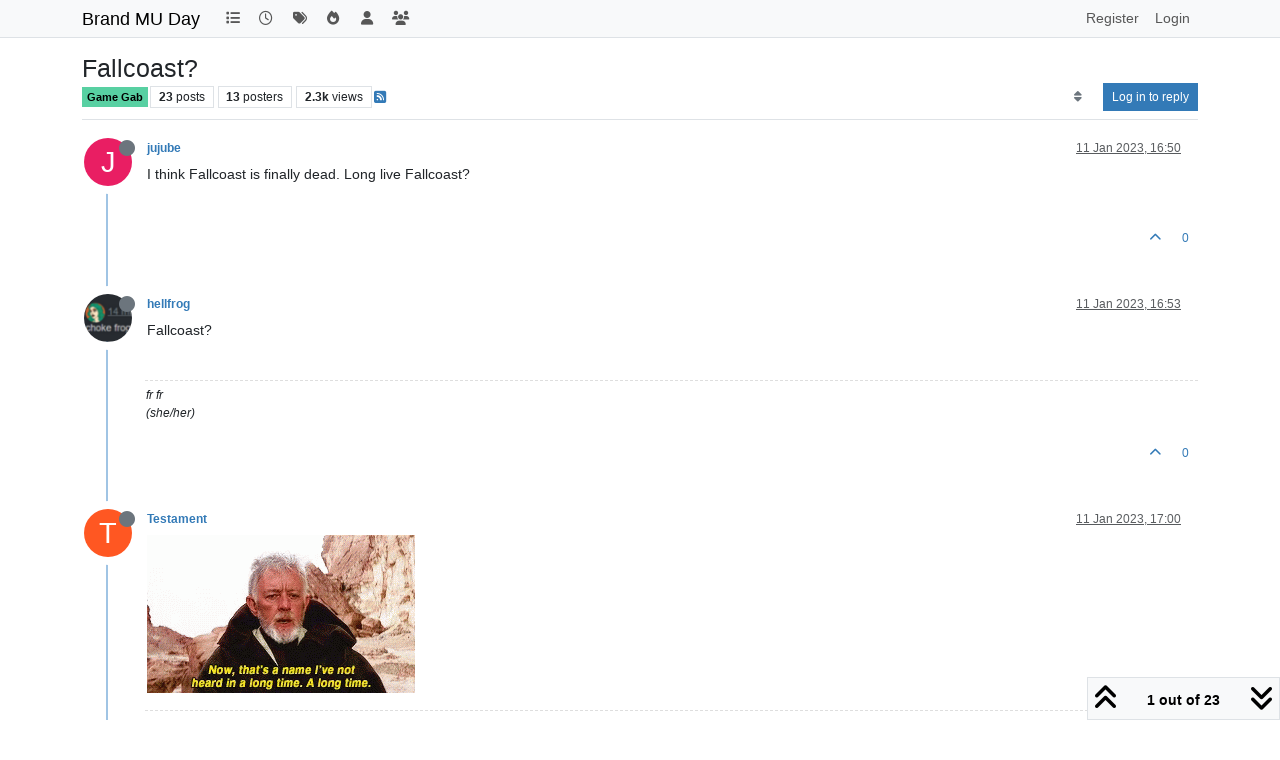

--- FILE ---
content_type: text/html; charset=utf-8
request_url: https://brandmuday.mythicus.net/topic/280/fallcoast
body_size: 23980
content:
<!DOCTYPE html>
<html lang="en-GB" data-dir="ltr" style="direction: ltr;">
<head>
<title>Fallcoast? | Brand MU Day</title>
<meta name="viewport" content="width&#x3D;device-width, initial-scale&#x3D;1.0" />
	<meta name="content-type" content="text/html; charset=UTF-8" />
	<meta name="apple-mobile-web-app-capable" content="yes" />
	<meta name="mobile-web-app-capable" content="yes" />
	<meta property="og:site_name" content="Brand MU Day" />
	<meta name="msapplication-badge" content="frequency=30; polling-uri=https://brandmu.day/sitemap.xml" />
	<meta name="theme-color" content="#ffffff" />
	<meta name="keywords" content="roleplay,mush,mux,mud,ares,evennia,wora,swofa,rp" />
	<meta name="title" content="Fallcoast?" />
	<meta property="og:title" content="Fallcoast?" />
	<meta property="og:type" content="article" />
	<meta property="article:published_time" content="2023-01-11T16:50:48.293Z" />
	<meta property="article:modified_time" content="2023-01-15T00:43:57.299Z" />
	<meta property="article:section" content="Game Gab" />
	<meta name="description" content="I think Fallcoast is finally dead. Long live Fallcoast?" />
	<meta property="og:description" content="I think Fallcoast is finally dead. Long live Fallcoast?" />
	<meta property="og:image" content="https://brandmu.day&#x2F;assets&#x2F;uploads&#x2F;category&#x2F;category-12.png" />
	<meta property="og:image:url" content="https://brandmu.day&#x2F;assets&#x2F;uploads&#x2F;category&#x2F;category-12.png" />
	<meta property="og:image" content="https://brandmu.day/assets/images/logo@3x.png" />
	<meta property="og:image:url" content="https://brandmu.day/assets/images/logo@3x.png" />
	<meta property="og:image:width" content="963" />
	<meta property="og:image:height" content="225" />
	<meta property="og:url" content="https://brandmu.day/topic/280/fallcoast" />
	
<link rel="stylesheet" type="text/css" href="/assets/client.css?v=7f2031899aa" />
<link rel="icon" type="image/x-icon" href="/assets/uploads/system/favicon.ico?v&#x3D;7f2031899aa" />
	<link rel="manifest" href="/manifest.webmanifest" crossorigin="use-credentials" />
	<link rel="search" type="application/opensearchdescription+xml" title="Brand MU Day" href="/osd.xml" />
	<link rel="apple-touch-icon" href="/assets/images/touch/512.png" />
	<link rel="icon" sizes="36x36" href="/assets/images/touch/36.png" />
	<link rel="icon" sizes="48x48" href="/assets/images/touch/48.png" />
	<link rel="icon" sizes="72x72" href="/assets/images/touch/72.png" />
	<link rel="icon" sizes="96x96" href="/assets/images/touch/96.png" />
	<link rel="icon" sizes="144x144" href="/assets/images/touch/144.png" />
	<link rel="icon" sizes="192x192" href="/assets/images/touch/192.png" />
	<link rel="icon" sizes="512x512" href="/assets/images/touch/512.png" />
	<link rel="prefetch" href="/assets/src/modules/composer.js?v&#x3D;7f2031899aa" />
	<link rel="prefetch" href="/assets/src/modules/composer/uploads.js?v&#x3D;7f2031899aa" />
	<link rel="prefetch" href="/assets/src/modules/composer/drafts.js?v&#x3D;7f2031899aa" />
	<link rel="prefetch" href="/assets/src/modules/composer/tags.js?v&#x3D;7f2031899aa" />
	<link rel="prefetch" href="/assets/src/modules/composer/categoryList.js?v&#x3D;7f2031899aa" />
	<link rel="prefetch" href="/assets/src/modules/composer/resize.js?v&#x3D;7f2031899aa" />
	<link rel="prefetch" href="/assets/src/modules/composer/autocomplete.js?v&#x3D;7f2031899aa" />
	<link rel="prefetch" href="/assets/templates/composer.tpl?v&#x3D;7f2031899aa" />
	<link rel="prefetch" href="/assets/language/en-GB/topic.json?v&#x3D;7f2031899aa" />
	<link rel="prefetch" href="/assets/language/en-GB/modules.json?v&#x3D;7f2031899aa" />
	<link rel="prefetch" href="/assets/language/en-GB/tags.json?v&#x3D;7f2031899aa" />
	<link rel="prefetch stylesheet" href="/assets/plugins/nodebb-plugin-markdown/styles/default.css" />
	<link rel="prefetch" href="/assets/language/en-GB/markdown.json?v&#x3D;7f2031899aa" />
	<link rel="stylesheet" href="https://brandmu.day/assets/plugins/nodebb-plugin-emoji/emoji/styles.css?v&#x3D;7f2031899aa" />
	<link rel="canonical" href="https://brandmu.day/topic/280/fallcoast" />
	<link rel="alternate" type="application/rss+xml" href="/topic/280.rss" />
	<link rel="up" href="https://brandmu.day/category/12/game-gab" />
	<link rel="author" href="https://brandmu.day/user/jujube" />
	<link rel="next" href="https://brandmu.day/topic/280/fallcoast?page&#x3D;2" />
	
<script>
var config = JSON.parse('{"relative_path":"","upload_url":"/assets/uploads","asset_base_url":"/assets","assetBaseUrl":"/assets","siteTitle":"Brand MU Day","browserTitle":"Brand MU Day","titleLayout":"&#123;pageTitle&#125; | &#123;browserTitle&#125;","showSiteTitle":true,"maintenanceMode":false,"postQueue":0,"minimumTitleLength":3,"maximumTitleLength":255,"minimumPostLength":1,"maximumPostLength":32767,"minimumTagsPerTopic":0,"maximumTagsPerTopic":5,"minimumTagLength":3,"maximumTagLength":15,"undoTimeout":10000,"useOutgoingLinksPage":false,"allowGuestHandles":false,"allowTopicsThumbnail":true,"usePagination":false,"disableChat":false,"disableChatMessageEditing":true,"maximumChatMessageLength":1000,"socketioTransports":["polling","websocket"],"socketioOrigins":"https://brandmu.day:*","websocketAddress":"","maxReconnectionAttempts":5,"reconnectionDelay":1500,"topicsPerPage":20,"postsPerPage":20,"maximumFileSize":2048,"theme:id":"nodebb-theme-persona","theme:src":"","defaultLang":"en-GB","userLang":"en-GB","loggedIn":false,"uid":-1,"cache-buster":"v=7f2031899aa","topicPostSort":"oldest_to_newest","categoryTopicSort":"recently_replied","csrf_token":false,"searchEnabled":true,"searchDefaultInQuick":"titlesposts","bootswatchSkin":"","composer:showHelpTab":true,"enablePostHistory":true,"timeagoCutoff":30,"timeagoCodes":["af","am","ar","az-short","az","be","bg","bs","ca","cs","cy","da","de-short","de","dv","el","en-short","en","es-short","es","et","eu","fa-short","fa","fi","fr-short","fr","gl","he","hr","hu","hy","id","is","it-short","it","ja","jv","ko","ky","lt","lv","mk","nl","no","pl","pt-br-short","pt-br","pt-short","pt","ro","rs","ru","rw","si","sk","sl","sq","sr","sv","th","tr-short","tr","uk","ur","uz","vi","zh-CN","zh-TW"],"cookies":{"enabled":false,"message":"[[global:cookies.message]]","dismiss":"[[global:cookies.accept]]","link":"[[global:cookies.learn-more]]","link_url":"https:&#x2F;&#x2F;www.cookiesandyou.com"},"thumbs":{"size":512},"emailPrompt":1,"useragent":{"isSafari":false},"fontawesome":{"pro":false,"styles":["solid","brands","regular"],"version":"6.7.2"},"acpLang":"undefined","topicSearchEnabled":false,"disableCustomUserSkins":false,"defaultBootswatchSkin":"","hideSubCategories":false,"hideCategoryLastPost":false,"enableQuickReply":false,"composer-default":{},"markdown":{"highlight":1,"highlightLinesLanguageList":"[]","hljsLanguages":["common"],"theme":"default.css","defaultHighlightLanguage":"","externalMark":false},"emojiCustomFirst":false,"spam-be-gone":{"hCaptcha":{"key":"284f9b9a-7ae7-4754-b288-47d4a7c97b5e"}}}');
var app = {
user: JSON.parse('{"uid":-1,"username":"Guest","displayname":"Guest","userslug":"","fullname":"Guest","email":"","icon:text":"?","icon:bgColor":"#aaa","groupTitle":"","groupTitleArray":[],"status":"offline","reputation":0,"email:confirmed":false,"unreadData":{"":{},"new":{},"watched":{},"unreplied":{}},"isAdmin":false,"isGlobalMod":false,"isMod":false,"privileges":{"chat":false,"chat:privileged":false,"upload:post:image":false,"upload:post:file":false,"signature":false,"invite":false,"group:create":false,"search:content":false,"search:users":false,"search:tags":false,"view:users":true,"view:tags":true,"view:groups":true,"local:login":false,"ban":false,"mute":false,"view:users:info":false},"blocks":[],"timeagoCode":"en","offline":true,"lastRoomId":null,"isEmailConfirmSent":false}')
};
document.documentElement.style.setProperty('--panel-offset', `${localStorage.getItem('panelOffset') || 0}px`);
</script>


</head>
<body class="page-topic page-topic-280 page-topic-fallcoast template-topic page-topic-category-12 page-topic-category-game-gab parent-category-12 page-status-200 theme-persona user-guest skin-noskin">
<nav id="menu" class="slideout-menu hidden">
<section class="menu-section" data-section="navigation">
<ul class="menu-section-list text-bg-dark list-unstyled"></ul>
</section>
</nav>
<nav id="chats-menu" class="slideout-menu hidden">

</nav>
<main id="panel" class="slideout-panel">
<nav class="navbar sticky-top navbar-expand-lg bg-light header border-bottom py-0" id="header-menu" component="navbar">
<div class="container-lg justify-content-start flex-nowrap">
<div class="d-flex align-items-center me-auto" style="min-width: 0px;">
<button type="button" class="navbar-toggler border-0" id="mobile-menu">
<i class="fa fa-lg fa-fw fa-bars unread-count" ></i>
<span component="unread/icon" class="notification-icon fa fa-fw fa-book unread-count" data-content="0" data-unread-url="/unread"></span>
</button>
<div class="d-inline-flex align-items-center" style="min-width: 0px;">


<a class="navbar-brand text-truncate" href="/">
Brand MU Day
</a>

</div>
</div>


<div component="navbar/title" class="visible-xs hidden">
<span></span>
</div>
<div id="nav-dropdown" class="collapse navbar-collapse d-none d-lg-block">
<ul id="main-nav" class="navbar-nav me-auto mb-2 mb-lg-0 gap-2">


<li class="nav-item " title="Categories">
<a class="nav-link navigation-link "
 href="&#x2F;categories" >

<i class="fa fa-fw fa-list" data-content=""></i>


<span class="visible-xs-inline">Categories</span>


</a>

</li>



<li class="nav-item " title="Recent">
<a class="nav-link navigation-link "
 href="&#x2F;recent" >

<i class="fa fa-fw fa-clock-o" data-content=""></i>


<span class="visible-xs-inline">Recent</span>


</a>

</li>



<li class="nav-item " title="Tags">
<a class="nav-link navigation-link "
 href="&#x2F;tags" >

<i class="fa fa-fw fa-tags" data-content=""></i>


<span class="visible-xs-inline">Tags</span>


</a>

</li>



<li class="nav-item " title="Popular">
<a class="nav-link navigation-link "
 href="&#x2F;popular" >

<i class="fa fa-fw fa-fire" data-content=""></i>


<span class="visible-xs-inline">Popular</span>


</a>

</li>



<li class="nav-item " title="Users">
<a class="nav-link navigation-link "
 href="&#x2F;users" >

<i class="fa fa-fw fa-user" data-content=""></i>


<span class="visible-xs-inline">Users</span>


</a>

</li>



<li class="nav-item " title="Groups">
<a class="nav-link navigation-link "
 href="&#x2F;groups" >

<i class="fa fa-fw fa-group" data-content=""></i>


<span class="visible-xs-inline">Groups</span>


</a>

</li>


</ul>
<ul class="navbar-nav mb-2 mb-lg-0 hidden-xs">
<li class="nav-item">
<a href="#" id="reconnect" class="nav-link hide" title="Looks like your connection to Brand MU Day was lost, please wait while we try to reconnect.">
<i class="fa fa-check"></i>
</a>
</li>
</ul>



<ul id="logged-out-menu" class="navbar-nav me-0 mb-2 mb-lg-0 align-items-center gap-2">

<li class="nav-item">
<a class="nav-link" href="/register">
<i class="fa fa-pencil fa-fw d-inline-block d-sm-none"></i>
<span>Register</span>
</a>
</li>

<li class="nav-item">
<a class="nav-link" href="/login">
<i class="fa fa-sign-in fa-fw d-inline-block d-sm-none"></i>
<span>Login</span>
</a>
</li>
</ul>


</div>
</div>
</nav>
<script>
const rect = document.getElementById('header-menu').getBoundingClientRect();
const offset = Math.max(0, rect.bottom);
document.documentElement.style.setProperty('--panel-offset', offset + `px`);
</script>
<div class="container-lg pt-3" id="content">
<noscript>
<div class="alert alert-danger">
<p>
Your browser does not seem to support JavaScript. As a result, your viewing experience will be diminished, and you have been placed in <strong>read-only mode</strong>.
</p>
<p>
Please download a browser that supports JavaScript, or enable it if it's disabled (i.e. NoScript).
</p>
</div>
</noscript>
<div data-widget-area="header">

</div>
<div class="row mb-5">
<div class="topic col-lg-12" itemid="/topic/280/fallcoast" itemscope itemtype="https://schema.org/DiscussionForumPosting">
<meta itemprop="headline" content="Fallcoast?">
<meta itemprop="text" content="Fallcoast?">
<meta itemprop="url" content="/topic/280/fallcoast">
<meta itemprop="datePublished" content="2023-01-11T16:50:48.293Z">
<meta itemprop="dateModified" content="2023-01-15T00:43:57.299Z">
<div itemprop="author" itemscope itemtype="https://schema.org/Person">
<meta itemprop="name" content="jujube">
<meta itemprop="url" content="/user/jujube">
</div>
<div class="topic-header sticky-top mb-3 bg-body">
<div class="d-flex gap-3 flew-wrap border-bottom pb-2 align-items-start">
<div class="d-flex flex-column gap-2 flex-grow-1">
<h1 component="post/header" class="mb-0" itemprop="name">
<div class="topic-title d-flex">
<span class="fs-3" component="topic/title">Fallcoast?</span>
</div>
</h1>
<div class="topic-info d-flex gap-2 align-items-center flex-wrap">
<span component="topic/labels" class="d-flex gap-2 hidden">
<span component="topic/scheduled" class="badge badge border border-gray-300 text-body hidden">
<i class="fa fa-clock-o"></i> Scheduled
</span>
<span component="topic/pinned" class="badge badge border border-gray-300 text-body hidden">
<i class="fa fa-thumb-tack"></i> Pinned
</span>
<span component="topic/locked" class="badge badge border border-gray-300 text-body hidden">
<i class="fa fa-lock"></i> Locked
</span>
<a component="topic/moved" href="/category/" class="badge badge border border-gray-300 text-body text-decoration-none hidden">
<i class="fa fa-arrow-circle-right"></i> Moved
</a>

</span>
<a href="/category/12/game-gab" class="badge px-1 text-truncate text-decoration-none border" style="color: #000000;background-color: #58d0a2;border-color: #58d0a2!important; max-width: 70vw;">
			
			Game Gab
		</a>
<div data-tid="280" component="topic/tags" class="lh-1 tags tag-list d-flex flex-wrap hidden-xs hidden-empty gap-2"></div>
<div class="d-flex hidden-xs gap-2"><span class="badge text-body border border-gray-300 stats text-xs">
<i class="fa-regular fa-fw fa-message visible-xs-inline" title="Posts"></i>
<span component="topic/post-count" title="23" class="fw-bold">23</span>
<span class="hidden-xs text-lowercase fw-normal">Posts</span>
</span>
<span class="badge text-body border border-gray-300 stats text-xs">
<i class="fa fa-fw fa-user visible-xs-inline" title="Posters"></i>
<span title="13" class="fw-bold">13</span>
<span class="hidden-xs text-lowercase fw-normal">Posters</span>
</span>
<span class="badge text-body border border-gray-300 stats text-xs">
<i class="fa fa-fw fa-eye visible-xs-inline" title="Views"></i>
<span class="fw-bold" title="2281">2.3k</span>
<span class="hidden-xs text-lowercase fw-normal">Views</span>
</span></div>

<a class="hidden-xs" target="_blank" href="/topic/280.rss"><i class="fa fa-rss-square"></i></a>


<div class="ms-auto">
<div class="topic-main-buttons float-end d-inline-block">
<span class="loading-indicator btn float-start hidden" done="0">
<span class="hidden-xs">Loading More Posts</span> <i class="fa fa-refresh fa-spin"></i>
</span>


<div title="Sort by" class="btn-group bottom-sheet hidden-xs" component="thread/sort">
<button class="btn btn-sm btn-ghost dropdown-toggle" data-bs-toggle="dropdown" aria-haspopup="true" aria-expanded="false" aria-label="Post sort option, Oldest to Newest">
<i class="fa fa-fw fa-sort text-secondary"></i></button>
<ul class="dropdown-menu dropdown-menu-end p-1 text-sm" role="menu">
<li>
<a class="dropdown-item rounded-1 d-flex align-items-center gap-2" href="#" class="oldest_to_newest" data-sort="oldest_to_newest" role="menuitem">
<span class="flex-grow-1">Oldest to Newest</span>
<i class="flex-shrink-0 fa fa-fw text-secondary"></i>
</a>
</li>
<li>
<a class="dropdown-item rounded-1 d-flex align-items-center gap-2" href="#" class="newest_to_oldest" data-sort="newest_to_oldest" role="menuitem">
<span class="flex-grow-1">Newest to Oldest</span>
<i class="flex-shrink-0 fa fa-fw text-secondary"></i>
</a>
</li>
<li>
<a class="dropdown-item rounded-1 d-flex align-items-center gap-2" href="#" class="most_votes" data-sort="most_votes" role="menuitem">
<span class="flex-grow-1">Most Votes</span>
<i class="flex-shrink-0 fa fa-fw text-secondary"></i>
</a>
</li>
</ul>
</div>
<div class="d-inline-block">

</div>
<div component="topic/reply/container" class="btn-group bottom-sheet hidden">
<a href="/compose?tid=280" class="btn btn-sm btn-primary" component="topic/reply" data-ajaxify="false" role="button"><i class="fa fa-reply visible-xs-inline"></i><span class="visible-sm-inline visible-md-inline visible-lg-inline"> Reply</span></a>
<button type="button" class="btn btn-sm btn-primary dropdown-toggle" data-bs-toggle="dropdown" aria-haspopup="true" aria-expanded="false">
<span class="caret"></span>
</button>
<ul class="dropdown-menu dropdown-menu-end" role="menu">
<li><a class="dropdown-item" href="#" component="topic/reply-as-topic" role="menuitem">Reply as topic</a></li>
</ul>
</div>


<a component="topic/reply/guest" href="/login" class="btn btn-sm btn-primary">Log in to reply</a>


</div>
</div>
</div>
</div>
<div class="d-flex gap-2 justify-content-end align-items-center hidden-empty" component="topic/thumb/list">

</div>
</div>
</div>



<div component="topic/deleted/message" class="alert alert-warning d-flex justify-content-between flex-wrap hidden">
<span>This topic has been deleted. Only users with topic management privileges can see it.</span>
<span>

</span>
</div>

<ul component="topic" class="posts timeline" data-tid="280" data-cid="12">

<li component="post" class="  topic-owner-post" data-index="0" data-pid="10663" data-uid="54" data-timestamp="1673455848293" data-username="jujube" data-userslug="jujube" itemprop="comment" itemtype="http://schema.org/Comment" itemscope>
<a component="post/anchor" data-index="0" id="1"></a>
<meta itemprop="datePublished" content="2023-01-11T16:50:48.293Z">
<meta itemprop="dateModified" content="">

<div class="clearfix post-header">
<div class="icon float-start">
<a href="/user/jujube">
<span title="jujube" data-uid="54" class="avatar  avatar-rounded" component="user/picture" style="--avatar-size: 48px; background-color: #e91e63">J</span>
<i component="user/status" class="fa fa-circle status offline" title="Offline"></i>
</a>
</div>
<small class="d-flex">
<div class="d-flex align-items-center gap-1 flex-wrap w-100">
<strong class="text-nowrap" itemprop="author" itemscope itemtype="https://schema.org/Person">
<meta itemprop="name" content="jujube">
<meta itemprop="url" content="/user/jujube">
<a href="/user/jujube" data-username="jujube" data-uid="54">jujube</a>
</strong>


<span class="visible-xs-inline-block visible-sm-inline-block visible-md-inline-block visible-lg-inline-block">

<span>

</span>
</span>
<div class="d-flex align-items-center gap-1 flex-grow-1 justify-content-end">
<span>
<i component="post/edit-indicator" class="fa fa-pencil-square edit-icon hidden"></i>
<span data-editor="" component="post/editor" class="hidden">last edited by  <span class="timeago" title="Invalid Date"></span></span>
<span class="visible-xs-inline-block visible-sm-inline-block visible-md-inline-block visible-lg-inline-block">
<a class="permalink text-muted" href="/post/10663"><span class="timeago" title="2023-01-11T16:50:48.293Z"></span></a>
</span>
</span>
<span class="bookmarked"><i class="fa fa-bookmark-o"></i></span>
</div>
</div>
</small>
</div>
<br />
<div class="content" component="post/content" itemprop="text">
<p dir="auto">I think Fallcoast is finally dead. Long live Fallcoast?</p>

</div>
<div class="post-footer">

<div class="clearfix">

<a component="post/reply-count" data-target-component="post/replies/container" href="#" class="threaded-replies user-select-none float-start text-muted hidden">
<span component="post/reply-count/avatars" class="avatars d-inline-flex gap-1 align-items-top hidden-xs ">


</span>
<span class="replies-count small" component="post/reply-count/text" data-replies="0">1 Reply</span>
<span class="replies-last hidden-xs small">Last reply <span class="timeago" title=""></span></span>
<i class="fa fa-fw fa-chevron-down" component="post/replies/open"></i>
</a>

<small class="d-flex justify-content-end align-items-center gap-1" component="post/actions">
<!-- This partial intentionally left blank; overwritten by nodebb-plugin-reactions -->
<span class="post-tools">
<a component="post/reply" href="#" class="btn btn-sm btn-link user-select-none hidden">Reply</a>
<a component="post/quote" href="#" class="btn btn-sm btn-link user-select-none hidden">Quote</a>
</span>

<span class="votes">
<a component="post/upvote" href="#" class="btn btn-sm btn-link ">
<i class="fa fa-chevron-up"></i>
</a>
<span class="btn btn-sm btn-link" component="post/vote-count" data-votes="0">0</span>

</span>

<span component="post/tools" class="dropdown bottom-sheet d-inline-block hidden">
<a class="btn btn-link btn-sm dropdown-toggle" href="#" data-bs-toggle="dropdown" aria-haspopup="true" aria-expanded="false"><i class="fa fa-fw fa-ellipsis-v"></i></a>
<ul class="dropdown-menu dropdown-menu-end p-1 text-sm" role="menu"></ul>
</span>
</small>
</div>
<div component="post/replies/container"></div>
</div>

</li>




<li component="post" class="  " data-index="1" data-pid="10664" data-uid="27" data-timestamp="1673456033516" data-username="hellfrog" data-userslug="hellfrog" itemprop="comment" itemtype="http://schema.org/Comment" itemscope>
<a component="post/anchor" data-index="1" id="2"></a>
<meta itemprop="datePublished" content="2023-01-11T16:53:53.516Z">
<meta itemprop="dateModified" content="">

<div class="clearfix post-header">
<div class="icon float-start">
<a href="/user/hellfrog">
<img title="hellfrog" data-uid="27" class="avatar  avatar-rounded" alt="hellfrog" loading="lazy" component="user/picture" src="/assets/uploads/profile/uid-27/27-profileavatar-1653444907506.png" style="--avatar-size: 48px;" onError="this.remove()" itemprop="image" /><span title="hellfrog" data-uid="27" class="avatar  avatar-rounded" component="user/picture" style="--avatar-size: 48px; background-color: #ff5722">H</span>
<i component="user/status" class="fa fa-circle status offline" title="Offline"></i>
</a>
</div>
<small class="d-flex">
<div class="d-flex align-items-center gap-1 flex-wrap w-100">
<strong class="text-nowrap" itemprop="author" itemscope itemtype="https://schema.org/Person">
<meta itemprop="name" content="hellfrog">
<meta itemprop="url" content="/user/hellfrog">
<a href="/user/hellfrog" data-username="hellfrog" data-uid="27">hellfrog</a>
</strong>


<span class="visible-xs-inline-block visible-sm-inline-block visible-md-inline-block visible-lg-inline-block">

<span>

</span>
</span>
<div class="d-flex align-items-center gap-1 flex-grow-1 justify-content-end">
<span>
<i component="post/edit-indicator" class="fa fa-pencil-square edit-icon hidden"></i>
<span data-editor="" component="post/editor" class="hidden">last edited by  <span class="timeago" title="Invalid Date"></span></span>
<span class="visible-xs-inline-block visible-sm-inline-block visible-md-inline-block visible-lg-inline-block">
<a class="permalink text-muted" href="/post/10664"><span class="timeago" title="2023-01-11T16:53:53.516Z"></span></a>
</span>
</span>
<span class="bookmarked"><i class="fa fa-bookmark-o"></i></span>
</div>
</div>
</small>
</div>
<br />
<div class="content" component="post/content" itemprop="text">
<p dir="auto">Fallcoast?</p>

</div>
<div class="post-footer">

<div component="post/signature" data-uid="27" class="post-signature"><p dir="auto">fr fr<br />
(she/her)</p>
</div>

<div class="clearfix">

<a component="post/reply-count" data-target-component="post/replies/container" href="#" class="threaded-replies user-select-none float-start text-muted hidden">
<span component="post/reply-count/avatars" class="avatars d-inline-flex gap-1 align-items-top hidden-xs ">


</span>
<span class="replies-count small" component="post/reply-count/text" data-replies="0">1 Reply</span>
<span class="replies-last hidden-xs small">Last reply <span class="timeago" title=""></span></span>
<i class="fa fa-fw fa-chevron-down" component="post/replies/open"></i>
</a>

<small class="d-flex justify-content-end align-items-center gap-1" component="post/actions">
<!-- This partial intentionally left blank; overwritten by nodebb-plugin-reactions -->
<span class="post-tools">
<a component="post/reply" href="#" class="btn btn-sm btn-link user-select-none hidden">Reply</a>
<a component="post/quote" href="#" class="btn btn-sm btn-link user-select-none hidden">Quote</a>
</span>

<span class="votes">
<a component="post/upvote" href="#" class="btn btn-sm btn-link ">
<i class="fa fa-chevron-up"></i>
</a>
<span class="btn btn-sm btn-link" component="post/vote-count" data-votes="0">0</span>

</span>

<span component="post/tools" class="dropdown bottom-sheet d-inline-block hidden">
<a class="btn btn-link btn-sm dropdown-toggle" href="#" data-bs-toggle="dropdown" aria-haspopup="true" aria-expanded="false"><i class="fa fa-fw fa-ellipsis-v"></i></a>
<ul class="dropdown-menu dropdown-menu-end p-1 text-sm" role="menu"></ul>
</span>
</small>
</div>
<div component="post/replies/container"></div>
</div>

</li>




<li component="post" class="  " data-index="2" data-pid="10665" data-uid="70" data-timestamp="1673456411284" data-username="Testament" data-userslug="testament" itemprop="comment" itemtype="http://schema.org/Comment" itemscope>
<a component="post/anchor" data-index="2" id="3"></a>
<meta itemprop="datePublished" content="2023-01-11T17:00:11.284Z">
<meta itemprop="dateModified" content="">

<div class="clearfix post-header">
<div class="icon float-start">
<a href="/user/testament">
<span title="Testament" data-uid="70" class="avatar  avatar-rounded" component="user/picture" style="--avatar-size: 48px; background-color: #ff5722">T</span>
<i component="user/status" class="fa fa-circle status offline" title="Offline"></i>
</a>
</div>
<small class="d-flex">
<div class="d-flex align-items-center gap-1 flex-wrap w-100">
<strong class="text-nowrap" itemprop="author" itemscope itemtype="https://schema.org/Person">
<meta itemprop="name" content="Testament">
<meta itemprop="url" content="/user/testament">
<a href="/user/testament" data-username="Testament" data-uid="70">Testament</a>
</strong>


<span class="visible-xs-inline-block visible-sm-inline-block visible-md-inline-block visible-lg-inline-block">

<span>

</span>
</span>
<div class="d-flex align-items-center gap-1 flex-grow-1 justify-content-end">
<span>
<i component="post/edit-indicator" class="fa fa-pencil-square edit-icon hidden"></i>
<span data-editor="" component="post/editor" class="hidden">last edited by  <span class="timeago" title="Invalid Date"></span></span>
<span class="visible-xs-inline-block visible-sm-inline-block visible-md-inline-block visible-lg-inline-block">
<a class="permalink text-muted" href="/post/10665"><span class="timeago" title="2023-01-11T17:00:11.284Z"></span></a>
</span>
</span>
<span class="bookmarked"><i class="fa fa-bookmark-o"></i></span>
</div>
</div>
</small>
</div>
<br />
<div class="content" component="post/content" itemprop="text">
<p dir="auto"><img src="https://media.tenor.com/1i5pSb4J2JUAAAAC/starwars-obi-wan.gif" alt="now there's a name I've not heard in a long time" class=" img-fluid img-markdown" /></p>

</div>
<div class="post-footer">

<div component="post/signature" data-uid="70" class="post-signature"><p dir="auto">I don't know what I'm doing. Poke at Seven Nations <a href="http://sevennations.aresmush.com" target="_blank" rel="noopener noreferrer nofollow ugc">sevennations.aresmush.com</a> port 2021</p>
</div>

<div class="clearfix">

<a component="post/reply-count" data-target-component="post/replies/container" href="#" class="threaded-replies user-select-none float-start text-muted hidden">
<span component="post/reply-count/avatars" class="avatars d-inline-flex gap-1 align-items-top hidden-xs ">


</span>
<span class="replies-count small" component="post/reply-count/text" data-replies="0">1 Reply</span>
<span class="replies-last hidden-xs small">Last reply <span class="timeago" title=""></span></span>
<i class="fa fa-fw fa-chevron-down" component="post/replies/open"></i>
</a>

<small class="d-flex justify-content-end align-items-center gap-1" component="post/actions">
<!-- This partial intentionally left blank; overwritten by nodebb-plugin-reactions -->
<span class="post-tools">
<a component="post/reply" href="#" class="btn btn-sm btn-link user-select-none hidden">Reply</a>
<a component="post/quote" href="#" class="btn btn-sm btn-link user-select-none hidden">Quote</a>
</span>

<span class="votes">
<a component="post/upvote" href="#" class="btn btn-sm btn-link ">
<i class="fa fa-chevron-up"></i>
</a>
<span class="btn btn-sm btn-link" component="post/vote-count" data-votes="2">2</span>

</span>

<span component="post/tools" class="dropdown bottom-sheet d-inline-block hidden">
<a class="btn btn-link btn-sm dropdown-toggle" href="#" data-bs-toggle="dropdown" aria-haspopup="true" aria-expanded="false"><i class="fa fa-fw fa-ellipsis-v"></i></a>
<ul class="dropdown-menu dropdown-menu-end p-1 text-sm" role="menu"></ul>
</span>
</small>
</div>
<div component="post/replies/container"></div>
</div>

</li>




<li component="post" class="  " data-index="3" data-pid="10667" data-uid="177" data-timestamp="1673457474473" data-username="shit-piss-love" data-userslug="shit-piss-love" itemprop="comment" itemtype="http://schema.org/Comment" itemscope>
<a component="post/anchor" data-index="3" id="4"></a>
<meta itemprop="datePublished" content="2023-01-11T17:17:54.473Z">
<meta itemprop="dateModified" content="">

<div class="clearfix post-header">
<div class="icon float-start">
<a href="/user/shit-piss-love">
<img title="shit-piss-love" data-uid="177" class="avatar  avatar-rounded" alt="shit-piss-love" loading="lazy" component="user/picture" src="/assets/uploads/profile/uid-177/177-profileavatar-1659062662266.png" style="--avatar-size: 48px;" onError="this.remove()" itemprop="image" /><span title="shit-piss-love" data-uid="177" class="avatar  avatar-rounded" component="user/picture" style="--avatar-size: 48px; background-color: #e91e63">S</span>
<i component="user/status" class="fa fa-circle status offline" title="Offline"></i>
</a>
</div>
<small class="d-flex">
<div class="d-flex align-items-center gap-1 flex-wrap w-100">
<strong class="text-nowrap" itemprop="author" itemscope itemtype="https://schema.org/Person">
<meta itemprop="name" content="shit-piss-love">
<meta itemprop="url" content="/user/shit-piss-love">
<a href="/user/shit-piss-love" data-username="shit-piss-love" data-uid="177">shit-piss-love</a>
</strong>


<span class="visible-xs-inline-block visible-sm-inline-block visible-md-inline-block visible-lg-inline-block">

<span>

</span>
</span>
<div class="d-flex align-items-center gap-1 flex-grow-1 justify-content-end">
<span>
<i component="post/edit-indicator" class="fa fa-pencil-square edit-icon hidden"></i>
<span data-editor="" component="post/editor" class="hidden">last edited by  <span class="timeago" title="Invalid Date"></span></span>
<span class="visible-xs-inline-block visible-sm-inline-block visible-md-inline-block visible-lg-inline-block">
<a class="permalink text-muted" href="/post/10667"><span class="timeago" title="2023-01-11T17:17:54.473Z"></span></a>
</span>
</span>
<span class="bookmarked"><i class="fa fa-bookmark-o"></i></span>
</div>
</div>
</small>
</div>
<br />
<div class="content" component="post/content" itemprop="text">
<p dir="auto">I had only ever heard this referred to as Failcoast and I always admired the determined pettiness in that.</p>

</div>
<div class="post-footer">

<div class="clearfix">

<a component="post/reply-count" data-target-component="post/replies/container" href="#" class="threaded-replies user-select-none float-start text-muted hidden">
<span component="post/reply-count/avatars" class="avatars d-inline-flex gap-1 align-items-top hidden-xs ">


</span>
<span class="replies-count small" component="post/reply-count/text" data-replies="0">1 Reply</span>
<span class="replies-last hidden-xs small">Last reply <span class="timeago" title=""></span></span>
<i class="fa fa-fw fa-chevron-down" component="post/replies/open"></i>
</a>

<small class="d-flex justify-content-end align-items-center gap-1" component="post/actions">
<!-- This partial intentionally left blank; overwritten by nodebb-plugin-reactions -->
<span class="post-tools">
<a component="post/reply" href="#" class="btn btn-sm btn-link user-select-none hidden">Reply</a>
<a component="post/quote" href="#" class="btn btn-sm btn-link user-select-none hidden">Quote</a>
</span>

<span class="votes">
<a component="post/upvote" href="#" class="btn btn-sm btn-link ">
<i class="fa fa-chevron-up"></i>
</a>
<span class="btn btn-sm btn-link" component="post/vote-count" data-votes="0">0</span>

</span>

<span component="post/tools" class="dropdown bottom-sheet d-inline-block hidden">
<a class="btn btn-link btn-sm dropdown-toggle" href="#" data-bs-toggle="dropdown" aria-haspopup="true" aria-expanded="false"><i class="fa fa-fw fa-ellipsis-v"></i></a>
<ul class="dropdown-menu dropdown-menu-end p-1 text-sm" role="menu"></ul>
</span>
</small>
</div>
<div component="post/replies/container"></div>
</div>

</li>




<li component="post" class="  " data-index="4" data-pid="10668" data-uid="39" data-timestamp="1673460483045" data-username="IoleRae" data-userslug="iolerae" itemprop="comment" itemtype="http://schema.org/Comment" itemscope>
<a component="post/anchor" data-index="4" id="5"></a>
<meta itemprop="datePublished" content="2023-01-11T18:08:03.045Z">
<meta itemprop="dateModified" content="">

<div class="clearfix post-header">
<div class="icon float-start">
<a href="/user/iolerae">
<img title="IoleRae" data-uid="39" class="avatar  avatar-rounded" alt="IoleRae" loading="lazy" component="user/picture" src="/assets/uploads/profile/uid-39/39-profileavatar-1653425995897.jpeg" style="--avatar-size: 48px;" onError="this.remove()" itemprop="image" /><span title="IoleRae" data-uid="39" class="avatar  avatar-rounded" component="user/picture" style="--avatar-size: 48px; background-color: #e91e63">I</span>
<i component="user/status" class="fa fa-circle status offline" title="Offline"></i>
</a>
</div>
<small class="d-flex">
<div class="d-flex align-items-center gap-1 flex-wrap w-100">
<strong class="text-nowrap" itemprop="author" itemscope itemtype="https://schema.org/Person">
<meta itemprop="name" content="IoleRae">
<meta itemprop="url" content="/user/iolerae">
<a href="/user/iolerae" data-username="IoleRae" data-uid="39">IoleRae</a>
</strong>


<span class="visible-xs-inline-block visible-sm-inline-block visible-md-inline-block visible-lg-inline-block">

<span>

</span>
</span>
<div class="d-flex align-items-center gap-1 flex-grow-1 justify-content-end">
<span>
<i component="post/edit-indicator" class="fa fa-pencil-square edit-icon hidden"></i>
<span data-editor="" component="post/editor" class="hidden">last edited by  <span class="timeago" title="Invalid Date"></span></span>
<span class="visible-xs-inline-block visible-sm-inline-block visible-md-inline-block visible-lg-inline-block">
<a class="permalink text-muted" href="/post/10668"><span class="timeago" title="2023-01-11T18:08:03.045Z"></span></a>
</span>
</span>
<span class="bookmarked"><i class="fa fa-bookmark-o"></i></span>
</div>
</div>
</small>
</div>
<br />
<div class="content" component="post/content" itemprop="text">
<p dir="auto">That which does not live cannot die. It’s still out there. Waiting.</p>

</div>
<div class="post-footer">

<div component="post/signature" data-uid="39" class="post-signature"><p dir="auto">the entity previously known as Sunny</p>
</div>

<div class="clearfix">

<a component="post/reply-count" data-target-component="post/replies/container" href="#" class="threaded-replies user-select-none float-start text-muted hidden">
<span component="post/reply-count/avatars" class="avatars d-inline-flex gap-1 align-items-top hidden-xs ">


</span>
<span class="replies-count small" component="post/reply-count/text" data-replies="0">1 Reply</span>
<span class="replies-last hidden-xs small">Last reply <span class="timeago" title=""></span></span>
<i class="fa fa-fw fa-chevron-down" component="post/replies/open"></i>
</a>

<small class="d-flex justify-content-end align-items-center gap-1" component="post/actions">
<!-- This partial intentionally left blank; overwritten by nodebb-plugin-reactions -->
<span class="post-tools">
<a component="post/reply" href="#" class="btn btn-sm btn-link user-select-none hidden">Reply</a>
<a component="post/quote" href="#" class="btn btn-sm btn-link user-select-none hidden">Quote</a>
</span>

<span class="votes">
<a component="post/upvote" href="#" class="btn btn-sm btn-link ">
<i class="fa fa-chevron-up"></i>
</a>
<span class="btn btn-sm btn-link" component="post/vote-count" data-votes="2">2</span>

</span>

<span component="post/tools" class="dropdown bottom-sheet d-inline-block hidden">
<a class="btn btn-link btn-sm dropdown-toggle" href="#" data-bs-toggle="dropdown" aria-haspopup="true" aria-expanded="false"><i class="fa fa-fw fa-ellipsis-v"></i></a>
<ul class="dropdown-menu dropdown-menu-end p-1 text-sm" role="menu"></ul>
</span>
</small>
</div>
<div component="post/replies/container"></div>
</div>

</li>




<li component="post" class="  " data-index="5" data-pid="10672" data-uid="15" data-timestamp="1673465887644" data-username="Rucket" data-userslug="rucket" itemprop="comment" itemtype="http://schema.org/Comment" itemscope>
<a component="post/anchor" data-index="5" id="6"></a>
<meta itemprop="datePublished" content="2023-01-11T19:38:07.644Z">
<meta itemprop="dateModified" content="">

<div class="clearfix post-header">
<div class="icon float-start">
<a href="/user/rucket">
<img title="Rucket" data-uid="15" class="avatar  avatar-rounded" alt="Rucket" loading="lazy" component="user/picture" src="/assets/uploads/profile/uid-15/15-profileavatar-1651857051276.png" style="--avatar-size: 48px;" onError="this.remove()" itemprop="image" /><span title="Rucket" data-uid="15" class="avatar  avatar-rounded" component="user/picture" style="--avatar-size: 48px; background-color: #009688">R</span>
<i component="user/status" class="fa fa-circle status offline" title="Offline"></i>
</a>
</div>
<small class="d-flex">
<div class="d-flex align-items-center gap-1 flex-wrap w-100">
<strong class="text-nowrap" itemprop="author" itemscope itemtype="https://schema.org/Person">
<meta itemprop="name" content="Rucket">
<meta itemprop="url" content="/user/rucket">
<a href="/user/rucket" data-username="Rucket" data-uid="15">Rucket</a>
</strong>


<span class="visible-xs-inline-block visible-sm-inline-block visible-md-inline-block visible-lg-inline-block">

<span>

</span>
</span>
<div class="d-flex align-items-center gap-1 flex-grow-1 justify-content-end">
<span>
<i component="post/edit-indicator" class="fa fa-pencil-square edit-icon hidden"></i>
<span data-editor="" component="post/editor" class="hidden">last edited by  <span class="timeago" title="Invalid Date"></span></span>
<span class="visible-xs-inline-block visible-sm-inline-block visible-md-inline-block visible-lg-inline-block">
<a class="permalink text-muted" href="/post/10672"><span class="timeago" title="2023-01-11T19:38:07.644Z"></span></a>
</span>
</span>
<span class="bookmarked"><i class="fa fa-bookmark-o"></i></span>
</div>
</div>
</small>
</div>
<br />
<div class="content" component="post/content" itemprop="text">
<p dir="auto">So is Miami still happening?<br />
.<br />
.<br />
.<br />
.<br />
.<br />
(sorry, I had to)</p>

</div>
<div class="post-footer">

<div class="clearfix">

<a component="post/reply-count" data-target-component="post/replies/container" href="#" class="threaded-replies user-select-none float-start text-muted hidden">
<span component="post/reply-count/avatars" class="avatars d-inline-flex gap-1 align-items-top hidden-xs ">


</span>
<span class="replies-count small" component="post/reply-count/text" data-replies="0">1 Reply</span>
<span class="replies-last hidden-xs small">Last reply <span class="timeago" title=""></span></span>
<i class="fa fa-fw fa-chevron-down" component="post/replies/open"></i>
</a>

<small class="d-flex justify-content-end align-items-center gap-1" component="post/actions">
<!-- This partial intentionally left blank; overwritten by nodebb-plugin-reactions -->
<span class="post-tools">
<a component="post/reply" href="#" class="btn btn-sm btn-link user-select-none hidden">Reply</a>
<a component="post/quote" href="#" class="btn btn-sm btn-link user-select-none hidden">Quote</a>
</span>

<span class="votes">
<a component="post/upvote" href="#" class="btn btn-sm btn-link ">
<i class="fa fa-chevron-up"></i>
</a>
<span class="btn btn-sm btn-link" component="post/vote-count" data-votes="1">1</span>

</span>

<span component="post/tools" class="dropdown bottom-sheet d-inline-block hidden">
<a class="btn btn-link btn-sm dropdown-toggle" href="#" data-bs-toggle="dropdown" aria-haspopup="true" aria-expanded="false"><i class="fa fa-fw fa-ellipsis-v"></i></a>
<ul class="dropdown-menu dropdown-menu-end p-1 text-sm" role="menu"></ul>
</span>
</small>
</div>
<div component="post/replies/container"></div>
</div>

</li>




<li component="post" class="  " data-index="6" data-pid="10673" data-uid="31" data-timestamp="1673466015438" data-username="Jennkryst" data-userslug="jennkryst" itemprop="comment" itemtype="http://schema.org/Comment" itemscope>
<a component="post/anchor" data-index="6" id="7"></a>
<meta itemprop="datePublished" content="2023-01-11T19:40:15.438Z">
<meta itemprop="dateModified" content="">

<div class="clearfix post-header">
<div class="icon float-start">
<a href="/user/jennkryst">
<img title="Jennkryst" data-uid="31" class="avatar  avatar-rounded" alt="Jennkryst" loading="lazy" component="user/picture" src="/assets/uploads/profile/uid-31/31-profileavatar-1652917513118.jpeg" style="--avatar-size: 48px;" onError="this.remove()" itemprop="image" /><span title="Jennkryst" data-uid="31" class="avatar  avatar-rounded" component="user/picture" style="--avatar-size: 48px; background-color: #9c27b0">J</span>
<i component="user/status" class="fa fa-circle status offline" title="Offline"></i>
</a>
</div>
<small class="d-flex">
<div class="d-flex align-items-center gap-1 flex-wrap w-100">
<strong class="text-nowrap" itemprop="author" itemscope itemtype="https://schema.org/Person">
<meta itemprop="name" content="Jennkryst">
<meta itemprop="url" content="/user/jennkryst">
<a href="/user/jennkryst" data-username="Jennkryst" data-uid="31">Jennkryst</a>
</strong>


<span class="visible-xs-inline-block visible-sm-inline-block visible-md-inline-block visible-lg-inline-block">

<span>

</span>
</span>
<div class="d-flex align-items-center gap-1 flex-grow-1 justify-content-end">
<span>
<i component="post/edit-indicator" class="fa fa-pencil-square edit-icon hidden"></i>
<span data-editor="" component="post/editor" class="hidden">last edited by  <span class="timeago" title="Invalid Date"></span></span>
<span class="visible-xs-inline-block visible-sm-inline-block visible-md-inline-block visible-lg-inline-block">
<a class="permalink text-muted" href="/post/10673"><span class="timeago" title="2023-01-11T19:40:15.438Z"></span></a>
</span>
</span>
<span class="bookmarked"><i class="fa fa-bookmark-o"></i></span>
</div>
</div>
</small>
</div>
<br />
<div class="content" component="post/content" itemprop="text">
<p dir="auto">The Mummy’s Curse finally took hold on Fallcoast.  Watch CoH to see it unfold faster, since they closed Mummy just a little over a year ago.</p>

</div>
<div class="post-footer">

<div component="post/signature" data-uid="31" class="post-signature"><p dir="auto"><a href="https://brandmuday.mythicus.net/topic/37/jennkryst-wraps-up-her-character-history" target="_blank" rel="noopener noreferrer nofollow ugc">Mummy Pun?  MUMMY PUN!</a><br />
She/her</p>
</div>

<div class="clearfix">

<a component="post/reply-count" data-target-component="post/replies/container" href="#" class="threaded-replies user-select-none float-start text-muted hidden">
<span component="post/reply-count/avatars" class="avatars d-inline-flex gap-1 align-items-top hidden-xs ">

<span><img title="Arkandel" data-uid="137" class="avatar  avatar-rounded" alt="Arkandel" loading="lazy" component="avatar/picture" src="/assets/uploads/profile/uid-137/137-profileavatar-1657630628766.png" style="--avatar-size: 16px;" onError="this.remove()" itemprop="image" /><span title="Arkandel" data-uid="137" class="avatar  avatar-rounded" component="avatar/icon" style="--avatar-size: 16px; background-color: #3f51b5">A</span></span>


</span>
<span class="replies-count small" component="post/reply-count/text" data-replies="1">1 Reply</span>
<span class="replies-last hidden-xs small">Last reply <span class="timeago" title="2023-01-11T19:43:24.551Z"></span></span>
<i class="fa fa-fw fa-chevron-down" component="post/replies/open"></i>
</a>

<small class="d-flex justify-content-end align-items-center gap-1" component="post/actions">
<!-- This partial intentionally left blank; overwritten by nodebb-plugin-reactions -->
<span class="post-tools">
<a component="post/reply" href="#" class="btn btn-sm btn-link user-select-none hidden">Reply</a>
<a component="post/quote" href="#" class="btn btn-sm btn-link user-select-none hidden">Quote</a>
</span>

<span class="votes">
<a component="post/upvote" href="#" class="btn btn-sm btn-link ">
<i class="fa fa-chevron-up"></i>
</a>
<span class="btn btn-sm btn-link" component="post/vote-count" data-votes="1">1</span>

</span>

<span component="post/tools" class="dropdown bottom-sheet d-inline-block hidden">
<a class="btn btn-link btn-sm dropdown-toggle" href="#" data-bs-toggle="dropdown" aria-haspopup="true" aria-expanded="false"><i class="fa fa-fw fa-ellipsis-v"></i></a>
<ul class="dropdown-menu dropdown-menu-end p-1 text-sm" role="menu"></ul>
</span>
</small>
</div>
<div component="post/replies/container"></div>
</div>

</li>




<li component="post" class="  " data-index="7" data-pid="10674" data-uid="137" data-timestamp="1673466204551" data-username="Arkandel" data-userslug="arkandel" itemprop="comment" itemtype="http://schema.org/Comment" itemscope>
<a component="post/anchor" data-index="7" id="8"></a>
<meta itemprop="datePublished" content="2023-01-11T19:43:24.551Z">
<meta itemprop="dateModified" content="">

<div class="clearfix post-header">
<div class="icon float-start">
<a href="/user/arkandel">
<img title="Arkandel" data-uid="137" class="avatar  avatar-rounded" alt="Arkandel" loading="lazy" component="user/picture" src="/assets/uploads/profile/uid-137/137-profileavatar-1657630628766.png" style="--avatar-size: 48px;" onError="this.remove()" itemprop="image" /><span title="Arkandel" data-uid="137" class="avatar  avatar-rounded" component="user/picture" style="--avatar-size: 48px; background-color: #3f51b5">A</span>
<i component="user/status" class="fa fa-circle status offline" title="Offline"></i>
</a>
</div>
<small class="d-flex">
<div class="d-flex align-items-center gap-1 flex-wrap w-100">
<strong class="text-nowrap" itemprop="author" itemscope itemtype="https://schema.org/Person">
<meta itemprop="name" content="Arkandel">
<meta itemprop="url" content="/user/arkandel">
<a href="/user/arkandel" data-username="Arkandel" data-uid="137">Arkandel</a>
</strong>


<span class="visible-xs-inline-block visible-sm-inline-block visible-md-inline-block visible-lg-inline-block">

<a component="post/parent" class="btn btn-sm btn-ghost py-0 px-1 text-xs hidden-xs" data-topid="10673" href="/post/10673"><i class="fa fa-reply"></i> @Jennkryst</a>

<span>

</span>
</span>
<div class="d-flex align-items-center gap-1 flex-grow-1 justify-content-end">
<span>
<i component="post/edit-indicator" class="fa fa-pencil-square edit-icon hidden"></i>
<span data-editor="" component="post/editor" class="hidden">last edited by  <span class="timeago" title="Invalid Date"></span></span>
<span class="visible-xs-inline-block visible-sm-inline-block visible-md-inline-block visible-lg-inline-block">
<a class="permalink text-muted" href="/post/10674"><span class="timeago" title="2023-01-11T19:43:24.551Z"></span></a>
</span>
</span>
<span class="bookmarked"><i class="fa fa-bookmark-o"></i></span>
</div>
</div>
</small>
</div>
<br />
<div class="content" component="post/content" itemprop="text">
<p dir="auto">I haven’t heard any chat about FC for a very, very long time.</p>
<p dir="auto">Is it actually closed? Has there been an announcement to that effect?</p>

</div>
<div class="post-footer">

<div class="clearfix">

<a component="post/reply-count" data-target-component="post/replies/container" href="#" class="threaded-replies user-select-none float-start text-muted ">
<span component="post/reply-count/avatars" class="avatars d-inline-flex gap-1 align-items-top hidden-xs ">

<span><span title="GF" data-uid="114" class="avatar  avatar-rounded" component="avatar/icon" style="--avatar-size: 16px; background-color: #e91e63">G</span></span>

<span><img title="Jennkryst" data-uid="31" class="avatar  avatar-rounded" alt="Jennkryst" loading="lazy" component="avatar/picture" src="/assets/uploads/profile/uid-31/31-profileavatar-1652917513118.jpeg" style="--avatar-size: 16px;" onError="this.remove()" itemprop="image" /><span title="Jennkryst" data-uid="31" class="avatar  avatar-rounded" component="avatar/icon" style="--avatar-size: 16px; background-color: #9c27b0">J</span></span>

<span><span title="Krautistanian" data-uid="259" class="avatar  avatar-rounded" component="avatar/icon" style="--avatar-size: 16px; background-color: #9c27b0">K</span></span>


</span>
<span class="replies-count small" component="post/reply-count/text" data-replies="3">3 Replies</span>
<span class="replies-last hidden-xs small">Last reply <span class="timeago" title="2023-01-11T20:26:12.651Z"></span></span>
<i class="fa fa-fw fa-chevron-down" component="post/replies/open"></i>
</a>

<small class="d-flex justify-content-end align-items-center gap-1" component="post/actions">
<!-- This partial intentionally left blank; overwritten by nodebb-plugin-reactions -->
<span class="post-tools">
<a component="post/reply" href="#" class="btn btn-sm btn-link user-select-none hidden">Reply</a>
<a component="post/quote" href="#" class="btn btn-sm btn-link user-select-none hidden">Quote</a>
</span>

<span class="votes">
<a component="post/upvote" href="#" class="btn btn-sm btn-link ">
<i class="fa fa-chevron-up"></i>
</a>
<span class="btn btn-sm btn-link" component="post/vote-count" data-votes="0">0</span>

</span>

<span component="post/tools" class="dropdown bottom-sheet d-inline-block hidden">
<a class="btn btn-link btn-sm dropdown-toggle" href="#" data-bs-toggle="dropdown" aria-haspopup="true" aria-expanded="false"><i class="fa fa-fw fa-ellipsis-v"></i></a>
<ul class="dropdown-menu dropdown-menu-end p-1 text-sm" role="menu"></ul>
</span>
</small>
</div>
<div component="post/replies/container"></div>
</div>

</li>




<li component="post" class="  " data-index="8" data-pid="10675" data-uid="75" data-timestamp="1673466437171" data-username="mietze" data-userslug="mietze" itemprop="comment" itemtype="http://schema.org/Comment" itemscope>
<a component="post/anchor" data-index="8" id="9"></a>
<meta itemprop="datePublished" content="2023-01-11T19:47:17.171Z">
<meta itemprop="dateModified" content="">

<div class="clearfix post-header">
<div class="icon float-start">
<a href="/user/mietze">
<span title="mietze" data-uid="75" class="avatar  avatar-rounded" component="user/picture" style="--avatar-size: 48px; background-color: #e65100">M</span>
<i component="user/status" class="fa fa-circle status offline" title="Offline"></i>
</a>
</div>
<small class="d-flex">
<div class="d-flex align-items-center gap-1 flex-wrap w-100">
<strong class="text-nowrap" itemprop="author" itemscope itemtype="https://schema.org/Person">
<meta itemprop="name" content="mietze">
<meta itemprop="url" content="/user/mietze">
<a href="/user/mietze" data-username="mietze" data-uid="75">mietze</a>
</strong>


<span class="visible-xs-inline-block visible-sm-inline-block visible-md-inline-block visible-lg-inline-block">

<span>

</span>
</span>
<div class="d-flex align-items-center gap-1 flex-grow-1 justify-content-end">
<span>
<i component="post/edit-indicator" class="fa fa-pencil-square edit-icon hidden"></i>
<span data-editor="" component="post/editor" class="hidden">last edited by  <span class="timeago" title="Invalid Date"></span></span>
<span class="visible-xs-inline-block visible-sm-inline-block visible-md-inline-block visible-lg-inline-block">
<a class="permalink text-muted" href="/post/10675"><span class="timeago" title="2023-01-11T19:47:17.171Z"></span></a>
</span>
</span>
<span class="bookmarked"><i class="fa fa-bookmark-o"></i></span>
</div>
</div>
</small>
</div>
<br />
<div class="content" component="post/content" itemprop="text">
<p dir="auto">Wait why is it petty to say fallcoast I thought that was its name.</p>

</div>
<div class="post-footer">

<div class="clearfix">

<a component="post/reply-count" data-target-component="post/replies/container" href="#" class="threaded-replies user-select-none float-start text-muted hidden">
<span component="post/reply-count/avatars" class="avatars d-inline-flex gap-1 align-items-top hidden-xs ">

<span><img title="IoleRae" data-uid="39" class="avatar  avatar-rounded" alt="IoleRae" loading="lazy" component="avatar/picture" src="/assets/uploads/profile/uid-39/39-profileavatar-1653425995897.jpeg" style="--avatar-size: 16px;" onError="this.remove()" itemprop="image" /><span title="IoleRae" data-uid="39" class="avatar  avatar-rounded" component="avatar/icon" style="--avatar-size: 16px; background-color: #e91e63">I</span></span>


</span>
<span class="replies-count small" component="post/reply-count/text" data-replies="1">1 Reply</span>
<span class="replies-last hidden-xs small">Last reply <span class="timeago" title="2023-01-11T19:52:46.052Z"></span></span>
<i class="fa fa-fw fa-chevron-down" component="post/replies/open"></i>
</a>

<small class="d-flex justify-content-end align-items-center gap-1" component="post/actions">
<!-- This partial intentionally left blank; overwritten by nodebb-plugin-reactions -->
<span class="post-tools">
<a component="post/reply" href="#" class="btn btn-sm btn-link user-select-none hidden">Reply</a>
<a component="post/quote" href="#" class="btn btn-sm btn-link user-select-none hidden">Quote</a>
</span>

<span class="votes">
<a component="post/upvote" href="#" class="btn btn-sm btn-link ">
<i class="fa fa-chevron-up"></i>
</a>
<span class="btn btn-sm btn-link" component="post/vote-count" data-votes="0">0</span>

</span>

<span component="post/tools" class="dropdown bottom-sheet d-inline-block hidden">
<a class="btn btn-link btn-sm dropdown-toggle" href="#" data-bs-toggle="dropdown" aria-haspopup="true" aria-expanded="false"><i class="fa fa-fw fa-ellipsis-v"></i></a>
<ul class="dropdown-menu dropdown-menu-end p-1 text-sm" role="menu"></ul>
</span>
</small>
</div>
<div component="post/replies/container"></div>
</div>

</li>




<li component="post" class="  " data-index="9" data-pid="10676" data-uid="39" data-timestamp="1673466766052" data-username="IoleRae" data-userslug="iolerae" itemprop="comment" itemtype="http://schema.org/Comment" itemscope>
<a component="post/anchor" data-index="9" id="10"></a>
<meta itemprop="datePublished" content="2023-01-11T19:52:46.052Z">
<meta itemprop="dateModified" content="">

<div class="clearfix post-header">
<div class="icon float-start">
<a href="/user/iolerae">
<img title="IoleRae" data-uid="39" class="avatar  avatar-rounded" alt="IoleRae" loading="lazy" component="user/picture" src="/assets/uploads/profile/uid-39/39-profileavatar-1653425995897.jpeg" style="--avatar-size: 48px;" onError="this.remove()" itemprop="image" /><span title="IoleRae" data-uid="39" class="avatar  avatar-rounded" component="user/picture" style="--avatar-size: 48px; background-color: #e91e63">I</span>
<i component="user/status" class="fa fa-circle status offline" title="Offline"></i>
</a>
</div>
<small class="d-flex">
<div class="d-flex align-items-center gap-1 flex-wrap w-100">
<strong class="text-nowrap" itemprop="author" itemscope itemtype="https://schema.org/Person">
<meta itemprop="name" content="IoleRae">
<meta itemprop="url" content="/user/iolerae">
<a href="/user/iolerae" data-username="IoleRae" data-uid="39">IoleRae</a>
</strong>


<span class="visible-xs-inline-block visible-sm-inline-block visible-md-inline-block visible-lg-inline-block">

<a component="post/parent" class="btn btn-sm btn-ghost py-0 px-1 text-xs hidden-xs" data-topid="10675" href="/post/10675"><i class="fa fa-reply"></i> @mietze</a>

<span>

</span>
</span>
<div class="d-flex align-items-center gap-1 flex-grow-1 justify-content-end">
<span>
<i component="post/edit-indicator" class="fa fa-pencil-square edit-icon hidden"></i>
<span data-editor="" component="post/editor" class="hidden">last edited by  <span class="timeago" title="Invalid Date"></span></span>
<span class="visible-xs-inline-block visible-sm-inline-block visible-md-inline-block visible-lg-inline-block">
<a class="permalink text-muted" href="/post/10676"><span class="timeago" title="2023-01-11T19:52:46.052Z"></span></a>
</span>
</span>
<span class="bookmarked"><i class="fa fa-bookmark-o"></i></span>
</div>
</div>
</small>
</div>
<br />
<div class="content" component="post/content" itemprop="text">
<p dir="auto"><a class="plugin-mentions-user plugin-mentions-a" href="https://brandmu.day/uid/75">@mietze</a> said in <a href="/post/10675">Fallcoast?</a>:</p>
<blockquote>
<p dir="auto">Wait why is it petty to say fallcoast I thought that was its name.</p>
</blockquote>
<p dir="auto">Fail coast. Not fall. <img src="https://brandmu.day/assets/plugins/nodebb-plugin-emoji/emoji/android/1f604.png?v=7f2031899aa" class="not-responsive emoji emoji-android emoji--smile" style="height:23px;width:auto;vertical-align:middle" title=":D" alt="😄" /></p>

</div>
<div class="post-footer">

<div component="post/signature" data-uid="39" class="post-signature"><p dir="auto">the entity previously known as Sunny</p>
</div>

<div class="clearfix">

<a component="post/reply-count" data-target-component="post/replies/container" href="#" class="threaded-replies user-select-none float-start text-muted hidden">
<span component="post/reply-count/avatars" class="avatars d-inline-flex gap-1 align-items-top hidden-xs ">


</span>
<span class="replies-count small" component="post/reply-count/text" data-replies="0">1 Reply</span>
<span class="replies-last hidden-xs small">Last reply <span class="timeago" title=""></span></span>
<i class="fa fa-fw fa-chevron-down" component="post/replies/open"></i>
</a>

<small class="d-flex justify-content-end align-items-center gap-1" component="post/actions">
<!-- This partial intentionally left blank; overwritten by nodebb-plugin-reactions -->
<span class="post-tools">
<a component="post/reply" href="#" class="btn btn-sm btn-link user-select-none hidden">Reply</a>
<a component="post/quote" href="#" class="btn btn-sm btn-link user-select-none hidden">Quote</a>
</span>

<span class="votes">
<a component="post/upvote" href="#" class="btn btn-sm btn-link ">
<i class="fa fa-chevron-up"></i>
</a>
<span class="btn btn-sm btn-link" component="post/vote-count" data-votes="0">0</span>

</span>

<span component="post/tools" class="dropdown bottom-sheet d-inline-block hidden">
<a class="btn btn-link btn-sm dropdown-toggle" href="#" data-bs-toggle="dropdown" aria-haspopup="true" aria-expanded="false"><i class="fa fa-fw fa-ellipsis-v"></i></a>
<ul class="dropdown-menu dropdown-menu-end p-1 text-sm" role="menu"></ul>
</span>
</small>
</div>
<div component="post/replies/container"></div>
</div>

</li>




<li component="post" class="  " data-index="10" data-pid="10678" data-uid="70" data-timestamp="1673467635315" data-username="Testament" data-userslug="testament" itemprop="comment" itemtype="http://schema.org/Comment" itemscope>
<a component="post/anchor" data-index="10" id="11"></a>
<meta itemprop="datePublished" content="2023-01-11T20:07:15.315Z">
<meta itemprop="dateModified" content="">

<div class="clearfix post-header">
<div class="icon float-start">
<a href="/user/testament">
<span title="Testament" data-uid="70" class="avatar  avatar-rounded" component="user/picture" style="--avatar-size: 48px; background-color: #ff5722">T</span>
<i component="user/status" class="fa fa-circle status offline" title="Offline"></i>
</a>
</div>
<small class="d-flex">
<div class="d-flex align-items-center gap-1 flex-wrap w-100">
<strong class="text-nowrap" itemprop="author" itemscope itemtype="https://schema.org/Person">
<meta itemprop="name" content="Testament">
<meta itemprop="url" content="/user/testament">
<a href="/user/testament" data-username="Testament" data-uid="70">Testament</a>
</strong>


<span class="visible-xs-inline-block visible-sm-inline-block visible-md-inline-block visible-lg-inline-block">

<span>

</span>
</span>
<div class="d-flex align-items-center gap-1 flex-grow-1 justify-content-end">
<span>
<i component="post/edit-indicator" class="fa fa-pencil-square edit-icon hidden"></i>
<span data-editor="" component="post/editor" class="hidden">last edited by  <span class="timeago" title="Invalid Date"></span></span>
<span class="visible-xs-inline-block visible-sm-inline-block visible-md-inline-block visible-lg-inline-block">
<a class="permalink text-muted" href="/post/10678"><span class="timeago" title="2023-01-11T20:07:15.315Z"></span></a>
</span>
</span>
<span class="bookmarked"><i class="fa fa-bookmark-o"></i></span>
</div>
</div>
</small>
</div>
<br />
<div class="content" component="post/content" itemprop="text">
<p dir="auto">I vividly remember the Fallcoast thread being the largest thread on MUSB for the longest time, and WORA before that.</p>
<p dir="auto">How times have changed.</p>

</div>
<div class="post-footer">

<div component="post/signature" data-uid="70" class="post-signature"><p dir="auto">I don't know what I'm doing. Poke at Seven Nations <a href="http://sevennations.aresmush.com" target="_blank" rel="noopener noreferrer nofollow ugc">sevennations.aresmush.com</a> port 2021</p>
</div>

<div class="clearfix">

<a component="post/reply-count" data-target-component="post/replies/container" href="#" class="threaded-replies user-select-none float-start text-muted hidden">
<span component="post/reply-count/avatars" class="avatars d-inline-flex gap-1 align-items-top hidden-xs ">


</span>
<span class="replies-count small" component="post/reply-count/text" data-replies="0">1 Reply</span>
<span class="replies-last hidden-xs small">Last reply <span class="timeago" title=""></span></span>
<i class="fa fa-fw fa-chevron-down" component="post/replies/open"></i>
</a>

<small class="d-flex justify-content-end align-items-center gap-1" component="post/actions">
<!-- This partial intentionally left blank; overwritten by nodebb-plugin-reactions -->
<span class="post-tools">
<a component="post/reply" href="#" class="btn btn-sm btn-link user-select-none hidden">Reply</a>
<a component="post/quote" href="#" class="btn btn-sm btn-link user-select-none hidden">Quote</a>
</span>

<span class="votes">
<a component="post/upvote" href="#" class="btn btn-sm btn-link ">
<i class="fa fa-chevron-up"></i>
</a>
<span class="btn btn-sm btn-link" component="post/vote-count" data-votes="1">1</span>

</span>

<span component="post/tools" class="dropdown bottom-sheet d-inline-block hidden">
<a class="btn btn-link btn-sm dropdown-toggle" href="#" data-bs-toggle="dropdown" aria-haspopup="true" aria-expanded="false"><i class="fa fa-fw fa-ellipsis-v"></i></a>
<ul class="dropdown-menu dropdown-menu-end p-1 text-sm" role="menu"></ul>
</span>
</small>
</div>
<div component="post/replies/container"></div>
</div>

</li>




<li component="post" class="  " data-index="11" data-pid="10679" data-uid="114" data-timestamp="1673468772651" data-username="GF" data-userslug="gf" itemprop="comment" itemtype="http://schema.org/Comment" itemscope>
<a component="post/anchor" data-index="11" id="12"></a>
<meta itemprop="datePublished" content="2023-01-11T20:26:12.651Z">
<meta itemprop="dateModified" content="">

<div class="clearfix post-header">
<div class="icon float-start">
<a href="/user/gf">
<span title="GF" data-uid="114" class="avatar  avatar-rounded" component="user/picture" style="--avatar-size: 48px; background-color: #e91e63">G</span>
<i component="user/status" class="fa fa-circle status offline" title="Offline"></i>
</a>
</div>
<small class="d-flex">
<div class="d-flex align-items-center gap-1 flex-wrap w-100">
<strong class="text-nowrap" itemprop="author" itemscope itemtype="https://schema.org/Person">
<meta itemprop="name" content="GF">
<meta itemprop="url" content="/user/gf">
<a href="/user/gf" data-username="GF" data-uid="114">GF</a>
</strong>


<span class="visible-xs-inline-block visible-sm-inline-block visible-md-inline-block visible-lg-inline-block">

<a component="post/parent" class="btn btn-sm btn-ghost py-0 px-1 text-xs hidden-xs" data-topid="10674" href="/post/10674"><i class="fa fa-reply"></i> @Arkandel</a>

<span>

</span>
</span>
<div class="d-flex align-items-center gap-1 flex-grow-1 justify-content-end">
<span>
<i component="post/edit-indicator" class="fa fa-pencil-square edit-icon hidden"></i>
<span data-editor="" component="post/editor" class="hidden">last edited by  <span class="timeago" title="Invalid Date"></span></span>
<span class="visible-xs-inline-block visible-sm-inline-block visible-md-inline-block visible-lg-inline-block">
<a class="permalink text-muted" href="/post/10679"><span class="timeago" title="2023-01-11T20:26:12.651Z"></span></a>
</span>
</span>
<span class="bookmarked"><i class="fa fa-bookmark-o"></i></span>
</div>
</div>
</small>
</div>
<br />
<div class="content" component="post/content" itemprop="text">
<p dir="auto"><a class="plugin-mentions-user plugin-mentions-a" href="https://brandmu.day/uid/137">@Arkandel</a> Based on what I’ve heard, it’s been down for about a week and no one is communicating about bringing it back.  No one communicated about it going down, either.</p>

</div>
<div class="post-footer">

<div class="clearfix">

<a component="post/reply-count" data-target-component="post/replies/container" href="#" class="threaded-replies user-select-none float-start text-muted hidden">
<span component="post/reply-count/avatars" class="avatars d-inline-flex gap-1 align-items-top hidden-xs ">


</span>
<span class="replies-count small" component="post/reply-count/text" data-replies="0">1 Reply</span>
<span class="replies-last hidden-xs small">Last reply <span class="timeago" title=""></span></span>
<i class="fa fa-fw fa-chevron-down" component="post/replies/open"></i>
</a>

<small class="d-flex justify-content-end align-items-center gap-1" component="post/actions">
<!-- This partial intentionally left blank; overwritten by nodebb-plugin-reactions -->
<span class="post-tools">
<a component="post/reply" href="#" class="btn btn-sm btn-link user-select-none hidden">Reply</a>
<a component="post/quote" href="#" class="btn btn-sm btn-link user-select-none hidden">Quote</a>
</span>

<span class="votes">
<a component="post/upvote" href="#" class="btn btn-sm btn-link ">
<i class="fa fa-chevron-up"></i>
</a>
<span class="btn btn-sm btn-link" component="post/vote-count" data-votes="0">0</span>

</span>

<span component="post/tools" class="dropdown bottom-sheet d-inline-block hidden">
<a class="btn btn-link btn-sm dropdown-toggle" href="#" data-bs-toggle="dropdown" aria-haspopup="true" aria-expanded="false"><i class="fa fa-fw fa-ellipsis-v"></i></a>
<ul class="dropdown-menu dropdown-menu-end p-1 text-sm" role="menu"></ul>
</span>
</small>
</div>
<div component="post/replies/container"></div>
</div>

</li>




<li component="post" class="  " data-index="12" data-pid="10680" data-uid="31" data-timestamp="1673468796414" data-username="Jennkryst" data-userslug="jennkryst" itemprop="comment" itemtype="http://schema.org/Comment" itemscope>
<a component="post/anchor" data-index="12" id="13"></a>
<meta itemprop="datePublished" content="2023-01-11T20:26:36.414Z">
<meta itemprop="dateModified" content="">

<div class="clearfix post-header">
<div class="icon float-start">
<a href="/user/jennkryst">
<img title="Jennkryst" data-uid="31" class="avatar  avatar-rounded" alt="Jennkryst" loading="lazy" component="user/picture" src="/assets/uploads/profile/uid-31/31-profileavatar-1652917513118.jpeg" style="--avatar-size: 48px;" onError="this.remove()" itemprop="image" /><span title="Jennkryst" data-uid="31" class="avatar  avatar-rounded" component="user/picture" style="--avatar-size: 48px; background-color: #9c27b0">J</span>
<i component="user/status" class="fa fa-circle status offline" title="Offline"></i>
</a>
</div>
<small class="d-flex">
<div class="d-flex align-items-center gap-1 flex-wrap w-100">
<strong class="text-nowrap" itemprop="author" itemscope itemtype="https://schema.org/Person">
<meta itemprop="name" content="Jennkryst">
<meta itemprop="url" content="/user/jennkryst">
<a href="/user/jennkryst" data-username="Jennkryst" data-uid="31">Jennkryst</a>
</strong>


<span class="visible-xs-inline-block visible-sm-inline-block visible-md-inline-block visible-lg-inline-block">

<a component="post/parent" class="btn btn-sm btn-ghost py-0 px-1 text-xs hidden-xs" data-topid="10674" href="/post/10674"><i class="fa fa-reply"></i> @Arkandel</a>

<span>

</span>
</span>
<div class="d-flex align-items-center gap-1 flex-grow-1 justify-content-end">
<span>
<i component="post/edit-indicator" class="fa fa-pencil-square edit-icon hidden"></i>
<span data-editor="" component="post/editor" class="hidden">last edited by  <span class="timeago" title="Invalid Date"></span></span>
<span class="visible-xs-inline-block visible-sm-inline-block visible-md-inline-block visible-lg-inline-block">
<a class="permalink text-muted" href="/post/10680"><span class="timeago" title="2023-01-11T20:26:36.414Z"></span></a>
</span>
</span>
<span class="bookmarked"><i class="fa fa-bookmark-o"></i></span>
</div>
</div>
</small>
</div>
<br />
<div class="content" component="post/content" itemprop="text">
<p dir="auto"><a class="plugin-mentions-user plugin-mentions-a" href="https://brandmu.day/uid/137">@Arkandel</a> I think the server got turned off and hasn’t been turned back on yet?  I dunno.</p>

</div>
<div class="post-footer">

<div component="post/signature" data-uid="31" class="post-signature"><p dir="auto"><a href="https://brandmuday.mythicus.net/topic/37/jennkryst-wraps-up-her-character-history" target="_blank" rel="noopener noreferrer nofollow ugc">Mummy Pun?  MUMMY PUN!</a><br />
She/her</p>
</div>

<div class="clearfix">

<a component="post/reply-count" data-target-component="post/replies/container" href="#" class="threaded-replies user-select-none float-start text-muted hidden">
<span component="post/reply-count/avatars" class="avatars d-inline-flex gap-1 align-items-top hidden-xs ">


</span>
<span class="replies-count small" component="post/reply-count/text" data-replies="0">1 Reply</span>
<span class="replies-last hidden-xs small">Last reply <span class="timeago" title=""></span></span>
<i class="fa fa-fw fa-chevron-down" component="post/replies/open"></i>
</a>

<small class="d-flex justify-content-end align-items-center gap-1" component="post/actions">
<!-- This partial intentionally left blank; overwritten by nodebb-plugin-reactions -->
<span class="post-tools">
<a component="post/reply" href="#" class="btn btn-sm btn-link user-select-none hidden">Reply</a>
<a component="post/quote" href="#" class="btn btn-sm btn-link user-select-none hidden">Quote</a>
</span>

<span class="votes">
<a component="post/upvote" href="#" class="btn btn-sm btn-link ">
<i class="fa fa-chevron-up"></i>
</a>
<span class="btn btn-sm btn-link" component="post/vote-count" data-votes="0">0</span>

</span>

<span component="post/tools" class="dropdown bottom-sheet d-inline-block hidden">
<a class="btn btn-link btn-sm dropdown-toggle" href="#" data-bs-toggle="dropdown" aria-haspopup="true" aria-expanded="false"><i class="fa fa-fw fa-ellipsis-v"></i></a>
<ul class="dropdown-menu dropdown-menu-end p-1 text-sm" role="menu"></ul>
</span>
</small>
</div>
<div component="post/replies/container"></div>
</div>

</li>




<li component="post" class="  " data-index="13" data-pid="10909" data-uid="259" data-timestamp="1673728812739" data-username="Krautistanian" data-userslug="krautistanian" itemprop="comment" itemtype="http://schema.org/Comment" itemscope>
<a component="post/anchor" data-index="13" id="14"></a>
<meta itemprop="datePublished" content="2023-01-14T20:40:12.739Z">
<meta itemprop="dateModified" content="">

<div class="clearfix post-header">
<div class="icon float-start">
<a href="/user/krautistanian">
<span title="Krautistanian" data-uid="259" class="avatar  avatar-rounded" component="user/picture" style="--avatar-size: 48px; background-color: #9c27b0">K</span>
<i component="user/status" class="fa fa-circle status offline" title="Offline"></i>
</a>
</div>
<small class="d-flex">
<div class="d-flex align-items-center gap-1 flex-wrap w-100">
<strong class="text-nowrap" itemprop="author" itemscope itemtype="https://schema.org/Person">
<meta itemprop="name" content="Krautistanian">
<meta itemprop="url" content="/user/krautistanian">
<a href="/user/krautistanian" data-username="Krautistanian" data-uid="259">Krautistanian</a>
</strong>


<span class="visible-xs-inline-block visible-sm-inline-block visible-md-inline-block visible-lg-inline-block">

<a component="post/parent" class="btn btn-sm btn-ghost py-0 px-1 text-xs hidden-xs" data-topid="10674" href="/post/10674"><i class="fa fa-reply"></i> @Arkandel</a>

<span>

</span>
</span>
<div class="d-flex align-items-center gap-1 flex-grow-1 justify-content-end">
<span>
<i component="post/edit-indicator" class="fa fa-pencil-square edit-icon hidden"></i>
<span data-editor="" component="post/editor" class="hidden">last edited by  <span class="timeago" title="Invalid Date"></span></span>
<span class="visible-xs-inline-block visible-sm-inline-block visible-md-inline-block visible-lg-inline-block">
<a class="permalink text-muted" href="/post/10909"><span class="timeago" title="2023-01-14T20:40:12.739Z"></span></a>
</span>
</span>
<span class="bookmarked"><i class="fa fa-bookmark-o"></i></span>
</div>
</div>
</small>
</div>
<br />
<div class="content" component="post/content" itemprop="text">
<p dir="auto"><a class="plugin-mentions-user plugin-mentions-a" href="https://brandmu.day/uid/137">@Arkandel</a> Yeah. It has been… five people pretty much. Dead ever since Miami. I remember posting a furious rant about the announcement and rework… then I stayed still.</p>
<p dir="auto">It went offline at about 8 PM last week, so… 2 PM NY Time?</p>

</div>
<div class="post-footer">

<div class="clearfix">

<a component="post/reply-count" data-target-component="post/replies/container" href="#" class="threaded-replies user-select-none float-start text-muted hidden">
<span component="post/reply-count/avatars" class="avatars d-inline-flex gap-1 align-items-top hidden-xs ">

<span><img title="Pavel" data-uid="4" class="avatar  avatar-rounded" alt="Pavel" loading="lazy" component="avatar/picture" src="/assets/uploads/profile/uid-4/4-profileavatar-1653798517780.png" style="--avatar-size: 16px;" onError="this.remove()" itemprop="image" /><span title="Pavel" data-uid="4" class="avatar  avatar-rounded" component="avatar/icon" style="--avatar-size: 16px; background-color: #f44336">P</span></span>


</span>
<span class="replies-count small" component="post/reply-count/text" data-replies="1">1 Reply</span>
<span class="replies-last hidden-xs small">Last reply <span class="timeago" title="2023-01-14T20:44:01.546Z"></span></span>
<i class="fa fa-fw fa-chevron-down" component="post/replies/open"></i>
</a>

<small class="d-flex justify-content-end align-items-center gap-1" component="post/actions">
<!-- This partial intentionally left blank; overwritten by nodebb-plugin-reactions -->
<span class="post-tools">
<a component="post/reply" href="#" class="btn btn-sm btn-link user-select-none hidden">Reply</a>
<a component="post/quote" href="#" class="btn btn-sm btn-link user-select-none hidden">Quote</a>
</span>

<span class="votes">
<a component="post/upvote" href="#" class="btn btn-sm btn-link ">
<i class="fa fa-chevron-up"></i>
</a>
<span class="btn btn-sm btn-link" component="post/vote-count" data-votes="0">0</span>

</span>

<span component="post/tools" class="dropdown bottom-sheet d-inline-block hidden">
<a class="btn btn-link btn-sm dropdown-toggle" href="#" data-bs-toggle="dropdown" aria-haspopup="true" aria-expanded="false"><i class="fa fa-fw fa-ellipsis-v"></i></a>
<ul class="dropdown-menu dropdown-menu-end p-1 text-sm" role="menu"></ul>
</span>
</small>
</div>
<div component="post/replies/container"></div>
</div>

</li>




<li component="post" class="  " data-index="14" data-pid="10910" data-uid="4" data-timestamp="1673729041546" data-username="Pavel" data-userslug="pavel" itemprop="comment" itemtype="http://schema.org/Comment" itemscope>
<a component="post/anchor" data-index="14" id="15"></a>
<meta itemprop="datePublished" content="2023-01-14T20:44:01.546Z">
<meta itemprop="dateModified" content="">

<div class="clearfix post-header">
<div class="icon float-start">
<a href="/user/pavel">
<img title="Pavel" data-uid="4" class="avatar  avatar-rounded" alt="Pavel" loading="lazy" component="user/picture" src="/assets/uploads/profile/uid-4/4-profileavatar-1653798517780.png" style="--avatar-size: 48px;" onError="this.remove()" itemprop="image" /><span title="Pavel" data-uid="4" class="avatar  avatar-rounded" component="user/picture" style="--avatar-size: 48px; background-color: #f44336">P</span>
<i component="user/status" class="fa fa-circle status offline" title="Offline"></i>
</a>
</div>
<small class="d-flex">
<div class="d-flex align-items-center gap-1 flex-wrap w-100">
<strong class="text-nowrap" itemprop="author" itemscope itemtype="https://schema.org/Person">
<meta itemprop="name" content="Pavel">
<meta itemprop="url" content="/user/pavel">
<a href="/user/pavel" data-username="Pavel" data-uid="4">Pavel</a>
</strong>


<span class="visible-xs-inline-block visible-sm-inline-block visible-md-inline-block visible-lg-inline-block">

<a component="post/parent" class="btn btn-sm btn-ghost py-0 px-1 text-xs hidden-xs" data-topid="10909" href="/post/10909"><i class="fa fa-reply"></i> @Krautistanian</a>

<span>

</span>
</span>
<div class="d-flex align-items-center gap-1 flex-grow-1 justify-content-end">
<span>
<i component="post/edit-indicator" class="fa fa-pencil-square edit-icon hidden"></i>
<span data-editor="" component="post/editor" class="hidden">last edited by  <span class="timeago" title="Invalid Date"></span></span>
<span class="visible-xs-inline-block visible-sm-inline-block visible-md-inline-block visible-lg-inline-block">
<a class="permalink text-muted" href="/post/10910"><span class="timeago" title="2023-01-14T20:44:01.546Z"></span></a>
</span>
</span>
<span class="bookmarked"><i class="fa fa-bookmark-o"></i></span>
</div>
</div>
</small>
</div>
<br />
<div class="content" component="post/content" itemprop="text">
<p dir="auto"><a class="plugin-mentions-user plugin-mentions-a" href="https://brandmu.day/uid/259">@Krautistanian</a> said in <a href="/post/10909">Fallcoast?</a>:</p>
<blockquote>
<p dir="auto">It went offline at about 8 PM last week, so… 2 PM NY Time?</p>
</blockquote>
<p dir="auto">There’s lots of 8 PMs in last week.</p>

</div>
<div class="post-footer">

<div component="post/signature" data-uid="4" class="post-signature"><p dir="auto">He/Him. Opinions and views are solely my own unless specifically stated otherwise.<br />
BE AN ADULT</p>
</div>

<div class="clearfix">

<a component="post/reply-count" data-target-component="post/replies/container" href="#" class="threaded-replies user-select-none float-start text-muted hidden">
<span component="post/reply-count/avatars" class="avatars d-inline-flex gap-1 align-items-top hidden-xs ">

<span><span title="Krautistanian" data-uid="259" class="avatar  avatar-rounded" component="avatar/icon" style="--avatar-size: 16px; background-color: #9c27b0">K</span></span>


</span>
<span class="replies-count small" component="post/reply-count/text" data-replies="1">1 Reply</span>
<span class="replies-last hidden-xs small">Last reply <span class="timeago" title="2023-01-14T20:48:48.820Z"></span></span>
<i class="fa fa-fw fa-chevron-down" component="post/replies/open"></i>
</a>

<small class="d-flex justify-content-end align-items-center gap-1" component="post/actions">
<!-- This partial intentionally left blank; overwritten by nodebb-plugin-reactions -->
<span class="post-tools">
<a component="post/reply" href="#" class="btn btn-sm btn-link user-select-none hidden">Reply</a>
<a component="post/quote" href="#" class="btn btn-sm btn-link user-select-none hidden">Quote</a>
</span>

<span class="votes">
<a component="post/upvote" href="#" class="btn btn-sm btn-link ">
<i class="fa fa-chevron-up"></i>
</a>
<span class="btn btn-sm btn-link" component="post/vote-count" data-votes="1">1</span>

</span>

<span component="post/tools" class="dropdown bottom-sheet d-inline-block hidden">
<a class="btn btn-link btn-sm dropdown-toggle" href="#" data-bs-toggle="dropdown" aria-haspopup="true" aria-expanded="false"><i class="fa fa-fw fa-ellipsis-v"></i></a>
<ul class="dropdown-menu dropdown-menu-end p-1 text-sm" role="menu"></ul>
</span>
</small>
</div>
<div component="post/replies/container"></div>
</div>

</li>




<li component="post" class="  " data-index="15" data-pid="10911" data-uid="259" data-timestamp="1673729328820" data-username="Krautistanian" data-userslug="krautistanian" itemprop="comment" itemtype="http://schema.org/Comment" itemscope>
<a component="post/anchor" data-index="15" id="16"></a>
<meta itemprop="datePublished" content="2023-01-14T20:48:48.820Z">
<meta itemprop="dateModified" content="">

<div class="clearfix post-header">
<div class="icon float-start">
<a href="/user/krautistanian">
<span title="Krautistanian" data-uid="259" class="avatar  avatar-rounded" component="user/picture" style="--avatar-size: 48px; background-color: #9c27b0">K</span>
<i component="user/status" class="fa fa-circle status offline" title="Offline"></i>
</a>
</div>
<small class="d-flex">
<div class="d-flex align-items-center gap-1 flex-wrap w-100">
<strong class="text-nowrap" itemprop="author" itemscope itemtype="https://schema.org/Person">
<meta itemprop="name" content="Krautistanian">
<meta itemprop="url" content="/user/krautistanian">
<a href="/user/krautistanian" data-username="Krautistanian" data-uid="259">Krautistanian</a>
</strong>


<span class="visible-xs-inline-block visible-sm-inline-block visible-md-inline-block visible-lg-inline-block">

<a component="post/parent" class="btn btn-sm btn-ghost py-0 px-1 text-xs hidden-xs" data-topid="10910" href="/post/10910"><i class="fa fa-reply"></i> @Pavel</a>

<span>

</span>
</span>
<div class="d-flex align-items-center gap-1 flex-grow-1 justify-content-end">
<span>
<i component="post/edit-indicator" class="fa fa-pencil-square edit-icon hidden"></i>
<span data-editor="" component="post/editor" class="hidden">last edited by  <span class="timeago" title="Invalid Date"></span></span>
<span class="visible-xs-inline-block visible-sm-inline-block visible-md-inline-block visible-lg-inline-block">
<a class="permalink text-muted" href="/post/10911"><span class="timeago" title="2023-01-14T20:48:48.820Z"></span></a>
</span>
</span>
<span class="bookmarked"><i class="fa fa-bookmark-o"></i></span>
</div>
</div>
</small>
</div>
<br />
<div class="content" component="post/content" itemprop="text">
<p dir="auto"><a class="plugin-mentions-user plugin-mentions-a" href="https://brandmu.day/uid/4">@Pavel</a> True. I think… last monday? I was on, and suddenly BAM, away. <img src="https://brandmu.day/assets/plugins/nodebb-plugin-emoji/emoji/android/1f61b.png?v=7f2031899aa" class="not-responsive emoji emoji-android emoji--stuck_out_tongue" style="height:23px;width:auto;vertical-align:middle" title=":P" alt="😛" /> Logged on in the evening as usual.</p>

</div>
<div class="post-footer">

<div class="clearfix">

<a component="post/reply-count" data-target-component="post/replies/container" href="#" class="threaded-replies user-select-none float-start text-muted hidden">
<span component="post/reply-count/avatars" class="avatars d-inline-flex gap-1 align-items-top hidden-xs ">


</span>
<span class="replies-count small" component="post/reply-count/text" data-replies="0">1 Reply</span>
<span class="replies-last hidden-xs small">Last reply <span class="timeago" title=""></span></span>
<i class="fa fa-fw fa-chevron-down" component="post/replies/open"></i>
</a>

<small class="d-flex justify-content-end align-items-center gap-1" component="post/actions">
<!-- This partial intentionally left blank; overwritten by nodebb-plugin-reactions -->
<span class="post-tools">
<a component="post/reply" href="#" class="btn btn-sm btn-link user-select-none hidden">Reply</a>
<a component="post/quote" href="#" class="btn btn-sm btn-link user-select-none hidden">Quote</a>
</span>

<span class="votes">
<a component="post/upvote" href="#" class="btn btn-sm btn-link ">
<i class="fa fa-chevron-up"></i>
</a>
<span class="btn btn-sm btn-link" component="post/vote-count" data-votes="0">0</span>

</span>

<span component="post/tools" class="dropdown bottom-sheet d-inline-block hidden">
<a class="btn btn-link btn-sm dropdown-toggle" href="#" data-bs-toggle="dropdown" aria-haspopup="true" aria-expanded="false"><i class="fa fa-fw fa-ellipsis-v"></i></a>
<ul class="dropdown-menu dropdown-menu-end p-1 text-sm" role="menu"></ul>
</span>
</small>
</div>
<div component="post/replies/container"></div>
</div>

</li>




<li component="post" class="  " data-index="16" data-pid="10939" data-uid="24" data-timestamp="1673737322230" data-username="icanbeyourmuse" data-userslug="icanbeyourmuse" itemprop="comment" itemtype="http://schema.org/Comment" itemscope>
<a component="post/anchor" data-index="16" id="17"></a>
<meta itemprop="datePublished" content="2023-01-14T23:02:02.230Z">
<meta itemprop="dateModified" content="">

<div class="clearfix post-header">
<div class="icon float-start">
<a href="/user/icanbeyourmuse">
<span title="icanbeyourmuse" data-uid="24" class="avatar  avatar-rounded" component="user/picture" style="--avatar-size: 48px; background-color: #673ab7">I</span>
<i component="user/status" class="fa fa-circle status offline" title="Offline"></i>
</a>
</div>
<small class="d-flex">
<div class="d-flex align-items-center gap-1 flex-wrap w-100">
<strong class="text-nowrap" itemprop="author" itemscope itemtype="https://schema.org/Person">
<meta itemprop="name" content="icanbeyourmuse">
<meta itemprop="url" content="/user/icanbeyourmuse">
<a href="/user/icanbeyourmuse" data-username="icanbeyourmuse" data-uid="24">icanbeyourmuse</a>
</strong>


<span class="visible-xs-inline-block visible-sm-inline-block visible-md-inline-block visible-lg-inline-block">

<span>

</span>
</span>
<div class="d-flex align-items-center gap-1 flex-grow-1 justify-content-end">
<span>
<i component="post/edit-indicator" class="fa fa-pencil-square edit-icon hidden"></i>
<span data-editor="" component="post/editor" class="hidden">last edited by  <span class="timeago" title="Invalid Date"></span></span>
<span class="visible-xs-inline-block visible-sm-inline-block visible-md-inline-block visible-lg-inline-block">
<a class="permalink text-muted" href="/post/10939"><span class="timeago" title="2023-01-14T23:02:02.230Z"></span></a>
</span>
</span>
<span class="bookmarked"><i class="fa fa-bookmark-o"></i></span>
</div>
</div>
</small>
</div>
<br />
<div class="content" component="post/content" itemprop="text">
<p dir="auto">Fallcoast had a brief upsweep of activity but it didn’t last long. I am mainly sad it finally went down because no other place does Sin Eaters and/or Possessed. Those are my favorites. Although, figuring out momentoes is confusing as hell.</p>

</div>
<div class="post-footer">

<div class="clearfix">

<a component="post/reply-count" data-target-component="post/replies/container" href="#" class="threaded-replies user-select-none float-start text-muted ">
<span component="post/reply-count/avatars" class="avatars d-inline-flex gap-1 align-items-top hidden-xs ">

<span><img title="Jennkryst" data-uid="31" class="avatar  avatar-rounded" alt="Jennkryst" loading="lazy" component="avatar/picture" src="/assets/uploads/profile/uid-31/31-profileavatar-1652917513118.jpeg" style="--avatar-size: 16px;" onError="this.remove()" itemprop="image" /><span title="Jennkryst" data-uid="31" class="avatar  avatar-rounded" component="avatar/icon" style="--avatar-size: 16px; background-color: #9c27b0">J</span></span>

<span><span title="GF" data-uid="114" class="avatar  avatar-rounded" component="avatar/icon" style="--avatar-size: 16px; background-color: #e91e63">G</span></span>


</span>
<span class="replies-count small" component="post/reply-count/text" data-replies="2">2 Replies</span>
<span class="replies-last hidden-xs small">Last reply <span class="timeago" title="2023-01-14T23:03:16.996Z"></span></span>
<i class="fa fa-fw fa-chevron-down" component="post/replies/open"></i>
</a>

<small class="d-flex justify-content-end align-items-center gap-1" component="post/actions">
<!-- This partial intentionally left blank; overwritten by nodebb-plugin-reactions -->
<span class="post-tools">
<a component="post/reply" href="#" class="btn btn-sm btn-link user-select-none hidden">Reply</a>
<a component="post/quote" href="#" class="btn btn-sm btn-link user-select-none hidden">Quote</a>
</span>

<span class="votes">
<a component="post/upvote" href="#" class="btn btn-sm btn-link ">
<i class="fa fa-chevron-up"></i>
</a>
<span class="btn btn-sm btn-link" component="post/vote-count" data-votes="0">0</span>

</span>

<span component="post/tools" class="dropdown bottom-sheet d-inline-block hidden">
<a class="btn btn-link btn-sm dropdown-toggle" href="#" data-bs-toggle="dropdown" aria-haspopup="true" aria-expanded="false"><i class="fa fa-fw fa-ellipsis-v"></i></a>
<ul class="dropdown-menu dropdown-menu-end p-1 text-sm" role="menu"></ul>
</span>
</small>
</div>
<div component="post/replies/container"></div>
</div>

</li>




<li component="post" class="  " data-index="17" data-pid="10940" data-uid="31" data-timestamp="1673737396996" data-username="Jennkryst" data-userslug="jennkryst" itemprop="comment" itemtype="http://schema.org/Comment" itemscope>
<a component="post/anchor" data-index="17" id="18"></a>
<meta itemprop="datePublished" content="2023-01-14T23:03:16.996Z">
<meta itemprop="dateModified" content="">

<div class="clearfix post-header">
<div class="icon float-start">
<a href="/user/jennkryst">
<img title="Jennkryst" data-uid="31" class="avatar  avatar-rounded" alt="Jennkryst" loading="lazy" component="user/picture" src="/assets/uploads/profile/uid-31/31-profileavatar-1652917513118.jpeg" style="--avatar-size: 48px;" onError="this.remove()" itemprop="image" /><span title="Jennkryst" data-uid="31" class="avatar  avatar-rounded" component="user/picture" style="--avatar-size: 48px; background-color: #9c27b0">J</span>
<i component="user/status" class="fa fa-circle status offline" title="Offline"></i>
</a>
</div>
<small class="d-flex">
<div class="d-flex align-items-center gap-1 flex-wrap w-100">
<strong class="text-nowrap" itemprop="author" itemscope itemtype="https://schema.org/Person">
<meta itemprop="name" content="Jennkryst">
<meta itemprop="url" content="/user/jennkryst">
<a href="/user/jennkryst" data-username="Jennkryst" data-uid="31">Jennkryst</a>
</strong>


<span class="visible-xs-inline-block visible-sm-inline-block visible-md-inline-block visible-lg-inline-block">

<a component="post/parent" class="btn btn-sm btn-ghost py-0 px-1 text-xs hidden-xs" data-topid="10939" href="/post/10939"><i class="fa fa-reply"></i> @icanbeyourmuse</a>

<span>

</span>
</span>
<div class="d-flex align-items-center gap-1 flex-grow-1 justify-content-end">
<span>
<i component="post/edit-indicator" class="fa fa-pencil-square edit-icon hidden"></i>
<span data-editor="" component="post/editor" class="hidden">last edited by  <span class="timeago" title="Invalid Date"></span></span>
<span class="visible-xs-inline-block visible-sm-inline-block visible-md-inline-block visible-lg-inline-block">
<a class="permalink text-muted" href="/post/10940"><span class="timeago" title="2023-01-14T23:03:16.996Z"></span></a>
</span>
</span>
<span class="bookmarked"><i class="fa fa-bookmark-o"></i></span>
</div>
</div>
</small>
</div>
<br />
<div class="content" component="post/content" itemprop="text">
<p dir="auto"><a class="plugin-mentions-user plugin-mentions-a" href="https://brandmu.day/uid/24">@icanbeyourmuse</a> said in <a href="/post/10939">Fallcoast?</a>:</p>
<blockquote>
<p dir="auto">… no other place…</p>
</blockquote>
<p dir="auto">FEEL MY MUMMY-RELATED PAIN!</p>

</div>
<div class="post-footer">

<div component="post/signature" data-uid="31" class="post-signature"><p dir="auto"><a href="https://brandmuday.mythicus.net/topic/37/jennkryst-wraps-up-her-character-history" target="_blank" rel="noopener noreferrer nofollow ugc">Mummy Pun?  MUMMY PUN!</a><br />
She/her</p>
</div>

<div class="clearfix">

<a component="post/reply-count" data-target-component="post/replies/container" href="#" class="threaded-replies user-select-none float-start text-muted hidden">
<span component="post/reply-count/avatars" class="avatars d-inline-flex gap-1 align-items-top hidden-xs ">

<span><img title="Pavel" data-uid="4" class="avatar  avatar-rounded" alt="Pavel" loading="lazy" component="avatar/picture" src="/assets/uploads/profile/uid-4/4-profileavatar-1653798517780.png" style="--avatar-size: 16px;" onError="this.remove()" itemprop="image" /><span title="Pavel" data-uid="4" class="avatar  avatar-rounded" component="avatar/icon" style="--avatar-size: 16px; background-color: #f44336">P</span></span>


</span>
<span class="replies-count small" component="post/reply-count/text" data-replies="1">1 Reply</span>
<span class="replies-last hidden-xs small">Last reply <span class="timeago" title="2023-01-14T23:04:24.453Z"></span></span>
<i class="fa fa-fw fa-chevron-down" component="post/replies/open"></i>
</a>

<small class="d-flex justify-content-end align-items-center gap-1" component="post/actions">
<!-- This partial intentionally left blank; overwritten by nodebb-plugin-reactions -->
<span class="post-tools">
<a component="post/reply" href="#" class="btn btn-sm btn-link user-select-none hidden">Reply</a>
<a component="post/quote" href="#" class="btn btn-sm btn-link user-select-none hidden">Quote</a>
</span>

<span class="votes">
<a component="post/upvote" href="#" class="btn btn-sm btn-link ">
<i class="fa fa-chevron-up"></i>
</a>
<span class="btn btn-sm btn-link" component="post/vote-count" data-votes="0">0</span>

</span>

<span component="post/tools" class="dropdown bottom-sheet d-inline-block hidden">
<a class="btn btn-link btn-sm dropdown-toggle" href="#" data-bs-toggle="dropdown" aria-haspopup="true" aria-expanded="false"><i class="fa fa-fw fa-ellipsis-v"></i></a>
<ul class="dropdown-menu dropdown-menu-end p-1 text-sm" role="menu"></ul>
</span>
</small>
</div>
<div component="post/replies/container"></div>
</div>

</li>




<li component="post" class="  " data-index="18" data-pid="10941" data-uid="4" data-timestamp="1673737464453" data-username="Pavel" data-userslug="pavel" itemprop="comment" itemtype="http://schema.org/Comment" itemscope>
<a component="post/anchor" data-index="18" id="19"></a>
<meta itemprop="datePublished" content="2023-01-14T23:04:24.453Z">
<meta itemprop="dateModified" content="">

<div class="clearfix post-header">
<div class="icon float-start">
<a href="/user/pavel">
<img title="Pavel" data-uid="4" class="avatar  avatar-rounded" alt="Pavel" loading="lazy" component="user/picture" src="/assets/uploads/profile/uid-4/4-profileavatar-1653798517780.png" style="--avatar-size: 48px;" onError="this.remove()" itemprop="image" /><span title="Pavel" data-uid="4" class="avatar  avatar-rounded" component="user/picture" style="--avatar-size: 48px; background-color: #f44336">P</span>
<i component="user/status" class="fa fa-circle status offline" title="Offline"></i>
</a>
</div>
<small class="d-flex">
<div class="d-flex align-items-center gap-1 flex-wrap w-100">
<strong class="text-nowrap" itemprop="author" itemscope itemtype="https://schema.org/Person">
<meta itemprop="name" content="Pavel">
<meta itemprop="url" content="/user/pavel">
<a href="/user/pavel" data-username="Pavel" data-uid="4">Pavel</a>
</strong>


<span class="visible-xs-inline-block visible-sm-inline-block visible-md-inline-block visible-lg-inline-block">

<a component="post/parent" class="btn btn-sm btn-ghost py-0 px-1 text-xs hidden-xs" data-topid="10940" href="/post/10940"><i class="fa fa-reply"></i> @Jennkryst</a>

<span>

</span>
</span>
<div class="d-flex align-items-center gap-1 flex-grow-1 justify-content-end">
<span>
<i component="post/edit-indicator" class="fa fa-pencil-square edit-icon hidden"></i>
<span data-editor="" component="post/editor" class="hidden">last edited by  <span class="timeago" title="Invalid Date"></span></span>
<span class="visible-xs-inline-block visible-sm-inline-block visible-md-inline-block visible-lg-inline-block">
<a class="permalink text-muted" href="/post/10941"><span class="timeago" title="2023-01-14T23:04:24.453Z"></span></a>
</span>
</span>
<span class="bookmarked"><i class="fa fa-bookmark-o"></i></span>
</div>
</div>
</small>
</div>
<br />
<div class="content" component="post/content" itemprop="text">
<p dir="auto"><a class="plugin-mentions-user plugin-mentions-a" href="https://brandmu.day/uid/31">@Jennkryst</a> said in <a href="/post/10940">Fallcoast?</a>:</p>
<blockquote>
<p dir="auto"><a class="plugin-mentions-user plugin-mentions-a" href="https://brandmu.day/uid/24">@icanbeyourmuse</a> said in <a href="/post/10939">Fallcoast?</a>:</p>
<blockquote>
<p dir="auto">… no other place…</p>
</blockquote>
<p dir="auto">FEEL MY MUMMY-RELATED PAIN!</p>
</blockquote>
<p dir="auto">Pick a better splat, then.</p>

</div>
<div class="post-footer">

<div component="post/signature" data-uid="4" class="post-signature"><p dir="auto">He/Him. Opinions and views are solely my own unless specifically stated otherwise.<br />
BE AN ADULT</p>
</div>

<div class="clearfix">

<a component="post/reply-count" data-target-component="post/replies/container" href="#" class="threaded-replies user-select-none float-start text-muted hidden">
<span component="post/reply-count/avatars" class="avatars d-inline-flex gap-1 align-items-top hidden-xs ">


</span>
<span class="replies-count small" component="post/reply-count/text" data-replies="0">1 Reply</span>
<span class="replies-last hidden-xs small">Last reply <span class="timeago" title=""></span></span>
<i class="fa fa-fw fa-chevron-down" component="post/replies/open"></i>
</a>

<small class="d-flex justify-content-end align-items-center gap-1" component="post/actions">
<!-- This partial intentionally left blank; overwritten by nodebb-plugin-reactions -->
<span class="post-tools">
<a component="post/reply" href="#" class="btn btn-sm btn-link user-select-none hidden">Reply</a>
<a component="post/quote" href="#" class="btn btn-sm btn-link user-select-none hidden">Quote</a>
</span>

<span class="votes">
<a component="post/upvote" href="#" class="btn btn-sm btn-link ">
<i class="fa fa-chevron-up"></i>
</a>
<span class="btn btn-sm btn-link" component="post/vote-count" data-votes="0">0</span>

</span>

<span component="post/tools" class="dropdown bottom-sheet d-inline-block hidden">
<a class="btn btn-link btn-sm dropdown-toggle" href="#" data-bs-toggle="dropdown" aria-haspopup="true" aria-expanded="false"><i class="fa fa-fw fa-ellipsis-v"></i></a>
<ul class="dropdown-menu dropdown-menu-end p-1 text-sm" role="menu"></ul>
</span>
</small>
</div>
<div component="post/replies/container"></div>
</div>

</li>




<li component="post" class="  " data-index="19" data-pid="10944" data-uid="114" data-timestamp="1673738660566" data-username="GF" data-userslug="gf" itemprop="comment" itemtype="http://schema.org/Comment" itemscope>
<a component="post/anchor" data-index="19" id="20"></a>
<meta itemprop="datePublished" content="2023-01-14T23:24:20.566Z">
<meta itemprop="dateModified" content="">

<div class="clearfix post-header">
<div class="icon float-start">
<a href="/user/gf">
<span title="GF" data-uid="114" class="avatar  avatar-rounded" component="user/picture" style="--avatar-size: 48px; background-color: #e91e63">G</span>
<i component="user/status" class="fa fa-circle status offline" title="Offline"></i>
</a>
</div>
<small class="d-flex">
<div class="d-flex align-items-center gap-1 flex-wrap w-100">
<strong class="text-nowrap" itemprop="author" itemscope itemtype="https://schema.org/Person">
<meta itemprop="name" content="GF">
<meta itemprop="url" content="/user/gf">
<a href="/user/gf" data-username="GF" data-uid="114">GF</a>
</strong>


<span class="visible-xs-inline-block visible-sm-inline-block visible-md-inline-block visible-lg-inline-block">

<a component="post/parent" class="btn btn-sm btn-ghost py-0 px-1 text-xs hidden-xs" data-topid="10939" href="/post/10939"><i class="fa fa-reply"></i> @icanbeyourmuse</a>

<span>

</span>
</span>
<div class="d-flex align-items-center gap-1 flex-grow-1 justify-content-end">
<span>
<i component="post/edit-indicator" class="fa fa-pencil-square edit-icon hidden"></i>
<span data-editor="" component="post/editor" class="hidden">last edited by  <span class="timeago" title="Invalid Date"></span></span>
<span class="visible-xs-inline-block visible-sm-inline-block visible-md-inline-block visible-lg-inline-block">
<a class="permalink text-muted" href="/post/10944"><span class="timeago" title="2023-01-14T23:24:20.566Z"></span></a>
</span>
</span>
<span class="bookmarked"><i class="fa fa-bookmark-o"></i></span>
</div>
</div>
</small>
</div>
<br />
<div class="content" component="post/content" itemprop="text">
<p dir="auto"><a class="plugin-mentions-user plugin-mentions-a" href="https://brandmu.day/uid/24">@icanbeyourmuse</a> I heard they cut Possessed like a year ago because possessed are too powerful?</p>

</div>
<div class="post-footer">

<div class="clearfix">

<a component="post/reply-count" data-target-component="post/replies/container" href="#" class="threaded-replies user-select-none float-start text-muted hidden">
<span component="post/reply-count/avatars" class="avatars d-inline-flex gap-1 align-items-top hidden-xs ">

<span><img title="Pavel" data-uid="4" class="avatar  avatar-rounded" alt="Pavel" loading="lazy" component="avatar/picture" src="/assets/uploads/profile/uid-4/4-profileavatar-1653798517780.png" style="--avatar-size: 16px;" onError="this.remove()" itemprop="image" /><span title="Pavel" data-uid="4" class="avatar  avatar-rounded" component="avatar/icon" style="--avatar-size: 16px; background-color: #f44336">P</span></span>


</span>
<span class="replies-count small" component="post/reply-count/text" data-replies="1">1 Reply</span>
<span class="replies-last hidden-xs small">Last reply <span class="timeago" title="2023-01-14T23:28:27.419Z"></span></span>
<i class="fa fa-fw fa-chevron-down" component="post/replies/open"></i>
</a>

<small class="d-flex justify-content-end align-items-center gap-1" component="post/actions">
<!-- This partial intentionally left blank; overwritten by nodebb-plugin-reactions -->
<span class="post-tools">
<a component="post/reply" href="#" class="btn btn-sm btn-link user-select-none hidden">Reply</a>
<a component="post/quote" href="#" class="btn btn-sm btn-link user-select-none hidden">Quote</a>
</span>

<span class="votes">
<a component="post/upvote" href="#" class="btn btn-sm btn-link ">
<i class="fa fa-chevron-up"></i>
</a>
<span class="btn btn-sm btn-link" component="post/vote-count" data-votes="0">0</span>

</span>

<span component="post/tools" class="dropdown bottom-sheet d-inline-block hidden">
<a class="btn btn-link btn-sm dropdown-toggle" href="#" data-bs-toggle="dropdown" aria-haspopup="true" aria-expanded="false"><i class="fa fa-fw fa-ellipsis-v"></i></a>
<ul class="dropdown-menu dropdown-menu-end p-1 text-sm" role="menu"></ul>
</span>
</small>
</div>
<div component="post/replies/container"></div>
</div>

</li>




</ul>



<div class="pagination-block border border-1 text-bg-light text-center">
<div class="progress-bar bg-info"></div>
<div class="wrapper dropup">
<i class="fa fa-2x fa-angle-double-up pointer fa-fw pagetop"></i>
<a href="#" class="text-reset dropdown-toggle d-inline-block text-decoration-none" data-bs-toggle="dropdown" data-bs-reference="parent" aria-haspopup="true" aria-expanded="false">
<span class="pagination-text"></span>
</a>
<i class="fa fa-2x fa-angle-double-down pointer fa-fw pagebottom"></i>
<ul class="dropdown-menu dropdown-menu-end" role="menu">
<li>
<div class="row">
<div class="col-8 post-content"></div>
<div class="col-4 text-end">
<div class="scroller-content">
<span class="pointer pagetop">First post <i class="fa fa-angle-double-up"></i></span>
<div class="scroller-container">
<div class="scroller-thumb">
<span class="thumb-text"></span>
<div class="scroller-thumb-icon"></div>
</div>
</div>
<span class="pointer pagebottom">Last post <i class="fa fa-angle-double-down"></i></span>
</div>
</div>
</div>
<div class="row">
<div class="col-6">
<button id="myNextPostBtn" class="btn btn-outline-secondary form-control" disabled>Go to my next post</button>
</div>
<div class="col-6">
<input type="number" class="form-control" id="indexInput" placeholder="Go to post index">
</div>
</div>
</li>
</ul>
</div>
</div>
</div>
<div data-widget-area="sidebar" class="col-lg-3 col-sm-12 hidden">

</div>
</div>
<div data-widget-area="footer">

</div>

<noscript>
<nav component="pagination" class="pagination-container" aria-label="Pagination">
<ul class="pagination hidden-xs justify-content-center">
<li class="page-item previous float-start disabled">
<a class="page-link" href="?page=1" data-page="1" aria-label="Previous Page"><i class="fa fa-chevron-left"></i> </a>
</li>


<li class="page-item page active" >
<a class="page-link" href="?page=1" data-page="1" aria-label="Page 1">1</a>
</li>



<li class="page-item page" >
<a class="page-link" href="?page=2" data-page="2" aria-label="Page 2">2</a>
</li>


<li class="page-item next float-end">
<a class="page-link" href="?page=2" data-page="2" aria-label="Next Page"><i class="fa fa-chevron-right"></i></a>
</li>
</ul>
<ul class="pagination hidden-sm hidden-md hidden-lg justify-content-center">
<li class="page-item first disabled">
<a class="page-link" href="?page=1" data-page="1" aria-label="First Page"><i class="fa fa-fast-backward"></i> </a>
</li>
<li class="page-item previous disabled">
<a class="page-link" href="?page=1" data-page="1" aria-label="Previous Page"><i class="fa fa-chevron-left"></i> </a>
</li>
<li component="pagination/select-page" class="page-item page select-page">
<a class="page-link" href="#" aria-label="Go to page">1 / 2</a>
</li>
<li class="page-item next">
<a class="page-link" href="?page=2" data-page="2" aria-label="Next Page"><i class="fa fa-chevron-right"></i></a>
</li>
<li class="page-item last">
<a class="page-link" href="?page=2" data-page="2" aria-label="Last Page"><i class="fa fa-fast-forward"></i> </a>
</li>
</ul>
</nav>
</noscript>
<script id="ajaxify-data" type="application/json">{"cid":12,"lastposttime":1673743437299,"mainPid":10663,"postcount":23,"slug":"280/fallcoast","tid":280,"timestamp":1673455848293,"title":"Fallcoast?","uid":54,"viewcount":2281,"postercount":13,"teaserPid":10960,"deleted":0,"locked":0,"pinned":0,"pinExpiry":0,"upvotes":0,"downvotes":0,"deleterUid":0,"titleRaw":"Fallcoast?","timestampISO":"2023-01-11T16:50:48.293Z","scheduled":false,"lastposttimeISO":"2023-01-15T00:43:57.299Z","pinExpiryISO":"","votes":0,"tags":[],"thumbs":[],"posts":[{"content":"<p dir=\"auto\">I think Fallcoast is finally dead. Long live Fallcoast?<\/p>\n","pid":10663,"tid":280,"timestamp":1673455848293,"uid":54,"deleted":0,"upvotes":0,"downvotes":0,"deleterUid":0,"edited":0,"replies":{"hasMore":false,"hasSingleImmediateReply":false,"users":[],"text":"[[topic:one-reply-to-this-post]]","count":0},"bookmarks":0,"votes":0,"timestampISO":"2023-01-11T16:50:48.293Z","editedISO":"","index":0,"user":{"uid":54,"username":"jujube","userslug":"jujube","reputation":40,"postcount":28,"topiccount":8,"picture":null,"signature":"","banned":false,"banned:expire":0,"status":"offline","lastonline":1694448756600,"groupTitle":"[\"Howdy\"]","mutedUntil":0,"displayname":"jujube","groupTitleArray":["Howdy"],"icon:bgColor":"#e91e63","icon:text":"J","lastonlineISO":"2023-09-11T16:12:36.600Z","muted":false,"banned_until":0,"banned_until_readable":"Not Banned","selectedGroups":[],"custom_profile_info":[]},"editor":null,"bookmarked":false,"upvoted":false,"downvoted":false,"selfPost":false,"events":[],"topicOwnerPost":true,"display_edit_tools":false,"display_delete_tools":false,"display_moderator_tools":false,"display_move_tools":false,"display_post_menu":0},{"content":"<p dir=\"auto\">Fallcoast?<\/p>\n","pid":10664,"tid":280,"timestamp":1673456033516,"uid":27,"deleted":0,"upvotes":0,"downvotes":0,"deleterUid":0,"edited":0,"replies":{"hasMore":false,"hasSingleImmediateReply":false,"users":[],"text":"[[topic:one-reply-to-this-post]]","count":0},"bookmarks":0,"votes":0,"timestampISO":"2023-01-11T16:53:53.516Z","editedISO":"","index":1,"user":{"uid":27,"username":"hellfrog","userslug":"hellfrog","reputation":2643,"postcount":570,"topiccount":5,"picture":"/assets/uploads/profile/uid-27/27-profileavatar-1653444907506.png","signature":"<p dir=\"auto\">fr fr<br />\n(she/her)<\/p>\n","banned":false,"banned:expire":0,"status":"offline","lastonline":1769483491512,"groupTitle":"[\"Howdy\"]","mutedUntil":0,"displayname":"hellfrog","groupTitleArray":["Howdy"],"icon:bgColor":"#ff5722","icon:text":"H","lastonlineISO":"2026-01-27T03:11:31.512Z","muted":false,"banned_until":0,"banned_until_readable":"Not Banned","selectedGroups":[],"custom_profile_info":[]},"editor":null,"bookmarked":false,"upvoted":false,"downvoted":false,"selfPost":false,"events":[],"topicOwnerPost":false,"display_edit_tools":false,"display_delete_tools":false,"display_moderator_tools":false,"display_move_tools":false,"display_post_menu":0},{"content":"<p dir=\"auto\"><img src=\"https://media.tenor.com/1i5pSb4J2JUAAAAC/starwars-obi-wan.gif\" alt=\"now there's a name I've not heard in a long time\" class=\" img-fluid img-markdown\" /><\/p>\n","pid":10665,"tid":280,"timestamp":1673456411284,"uid":70,"downvotes":0,"upvotes":2,"deleted":0,"deleterUid":0,"edited":0,"replies":{"hasMore":false,"hasSingleImmediateReply":false,"users":[],"text":"[[topic:one-reply-to-this-post]]","count":0},"bookmarks":0,"votes":2,"timestampISO":"2023-01-11T17:00:11.284Z","editedISO":"","index":2,"user":{"uid":70,"username":"Testament","userslug":"testament","reputation":2327,"postcount":1039,"topiccount":11,"picture":null,"signature":"<p dir=\"auto\">I don't know what I'm doing. Poke at Seven Nations <a href=\"http://sevennations.aresmush.com\" target=\"_blank\" rel=\"noopener noreferrer nofollow ugc\">sevennations.aresmush.com<\/a> port 2021<\/p>\n","banned":false,"banned:expire":0,"status":"offline","lastonline":1766430699875,"groupTitle":"[\"🐎 Pony\"]","mutedUntil":0,"displayname":"Testament","groupTitleArray":["🐎 Pony"],"icon:bgColor":"#ff5722","icon:text":"T","lastonlineISO":"2025-12-22T19:11:39.875Z","muted":false,"banned_until":0,"banned_until_readable":"Not Banned","selectedGroups":[],"custom_profile_info":[]},"editor":null,"bookmarked":false,"upvoted":false,"downvoted":false,"selfPost":false,"events":[],"topicOwnerPost":false,"display_edit_tools":false,"display_delete_tools":false,"display_moderator_tools":false,"display_move_tools":false,"display_post_menu":0},{"content":"<p dir=\"auto\">I had only ever heard this referred to as Failcoast and I always admired the determined pettiness in that.<\/p>\n","pid":10667,"tid":280,"timestamp":1673457474473,"uid":177,"deleted":0,"upvotes":0,"downvotes":0,"deleterUid":0,"edited":0,"replies":{"hasMore":false,"hasSingleImmediateReply":false,"users":[],"text":"[[topic:one-reply-to-this-post]]","count":0},"bookmarks":0,"votes":0,"timestampISO":"2023-01-11T17:17:54.473Z","editedISO":"","index":3,"user":{"uid":177,"username":"shit-piss-love","userslug":"shit-piss-love","reputation":839,"postcount":337,"topiccount":4,"picture":"/assets/uploads/profile/uid-177/177-profileavatar-1659062662266.png","signature":"","banned":false,"banned:expire":0,"status":"offline","lastonline":1730695387802,"groupTitle":"[\"\"]","mutedUntil":0,"displayname":"shit-piss-love","groupTitleArray":[""],"icon:bgColor":"#e91e63","icon:text":"S","lastonlineISO":"2024-11-04T04:43:07.802Z","muted":false,"banned_until":0,"banned_until_readable":"Not Banned","selectedGroups":[],"custom_profile_info":[]},"editor":null,"bookmarked":false,"upvoted":false,"downvoted":false,"selfPost":false,"events":[],"topicOwnerPost":false,"display_edit_tools":false,"display_delete_tools":false,"display_moderator_tools":false,"display_move_tools":false,"display_post_menu":0},{"content":"<p dir=\"auto\">That which does not live cannot die. It’s still out there. Waiting.<\/p>\n","pid":10668,"tid":280,"timestamp":1673460483045,"uid":39,"downvotes":0,"upvotes":2,"deleted":0,"deleterUid":0,"edited":0,"replies":{"hasMore":false,"hasSingleImmediateReply":false,"users":[],"text":"[[topic:one-reply-to-this-post]]","count":0},"bookmarks":0,"votes":2,"timestampISO":"2023-01-11T18:08:03.045Z","editedISO":"","index":4,"user":{"uid":39,"username":"IoleRae","userslug":"iolerae","reputation":2103,"postcount":489,"topiccount":9,"picture":"/assets/uploads/profile/uid-39/39-profileavatar-1653425995897.jpeg","signature":"<p dir=\"auto\">the entity previously known as Sunny<\/p>\n","banned":false,"banned:expire":0,"status":"offline","lastonline":1727285246642,"groupTitle":"[\"Howdy\"]","mutedUntil":0,"displayname":"IoleRae","groupTitleArray":["Howdy"],"icon:bgColor":"#e91e63","icon:text":"I","lastonlineISO":"2024-09-25T17:27:26.642Z","muted":false,"banned_until":0,"banned_until_readable":"Not Banned","selectedGroups":[],"custom_profile_info":[]},"editor":null,"bookmarked":false,"upvoted":false,"downvoted":false,"selfPost":false,"events":[],"topicOwnerPost":false,"display_edit_tools":false,"display_delete_tools":false,"display_moderator_tools":false,"display_move_tools":false,"display_post_menu":0},{"content":"<p dir=\"auto\">So is Miami still happening?<br />\n.<br />\n.<br />\n.<br />\n.<br />\n.<br />\n(sorry, I had to)<\/p>\n","pid":10672,"tid":280,"timestamp":1673465887644,"uid":15,"downvotes":0,"upvotes":1,"deleted":0,"deleterUid":0,"edited":0,"replies":{"hasMore":false,"hasSingleImmediateReply":false,"users":[],"text":"[[topic:one-reply-to-this-post]]","count":0},"bookmarks":0,"votes":1,"timestampISO":"2023-01-11T19:38:07.644Z","editedISO":"","index":5,"user":{"uid":15,"username":"Rucket","userslug":"rucket","reputation":377,"postcount":120,"topiccount":3,"picture":"/assets/uploads/profile/uid-15/15-profileavatar-1651857051276.png","signature":"","banned":false,"banned:expire":0,"status":"offline","lastonline":1768999075154,"groupTitle":"[\"Howdy\"]","mutedUntil":0,"displayname":"Rucket","groupTitleArray":["Howdy"],"icon:bgColor":"#009688","icon:text":"R","lastonlineISO":"2026-01-21T12:37:55.154Z","muted":false,"banned_until":0,"banned_until_readable":"Not Banned","selectedGroups":[],"custom_profile_info":[]},"editor":null,"bookmarked":false,"upvoted":false,"downvoted":false,"selfPost":false,"events":[],"topicOwnerPost":false,"display_edit_tools":false,"display_delete_tools":false,"display_moderator_tools":false,"display_move_tools":false,"display_post_menu":0},{"content":"<p dir=\"auto\">The Mummy’s Curse finally took hold on Fallcoast.  Watch CoH to see it unfold faster, since they closed Mummy just a little over a year ago.<\/p>\n","pid":10673,"tid":280,"timestamp":1673466015438,"uid":31,"replies":{"hasMore":false,"hasSingleImmediateReply":true,"users":[{"uid":137,"username":"Arkandel","userslug":"arkandel","picture":"/assets/uploads/profile/uid-137/137-profileavatar-1657630628766.png","fullname":null,"displayname":"Arkandel","icon:bgColor":"#3f51b5","icon:text":"A"}],"text":"[[topic:one-reply-to-this-post]]","count":1,"timestampISO":"2023-01-11T19:43:24.551Z"},"downvotes":0,"upvotes":1,"deleted":0,"deleterUid":0,"edited":0,"bookmarks":0,"votes":1,"timestampISO":"2023-01-11T19:40:15.438Z","editedISO":"","index":6,"user":{"uid":31,"username":"Jennkryst","userslug":"jennkryst","reputation":1049,"postcount":835,"topiccount":6,"picture":"/assets/uploads/profile/uid-31/31-profileavatar-1652917513118.jpeg","signature":"<p dir=\"auto\"><a href=\"https://brandmuday.mythicus.net/topic/37/jennkryst-wraps-up-her-character-history\" target=\"_blank\" rel=\"noopener noreferrer nofollow ugc\">Mummy Pun?  MUMMY PUN!<\/a><br />\nShe/her<\/p>\n","banned":false,"banned:expire":0,"status":"offline","lastonline":1769493842353,"groupTitle":"[\"Howdy\"]","mutedUntil":0,"displayname":"Jennkryst","groupTitleArray":["Howdy"],"icon:bgColor":"#9c27b0","icon:text":"J","lastonlineISO":"2026-01-27T06:04:02.353Z","muted":false,"banned_until":0,"banned_until_readable":"Not Banned","selectedGroups":[],"custom_profile_info":[]},"editor":null,"bookmarked":false,"upvoted":false,"downvoted":false,"selfPost":false,"events":[],"topicOwnerPost":false,"display_edit_tools":false,"display_delete_tools":false,"display_moderator_tools":false,"display_move_tools":false,"display_post_menu":0},{"content":"<p dir=\"auto\">I haven’t heard any chat about FC for a very, very long time.<\/p>\n<p dir=\"auto\">Is it actually closed? Has there been an announcement to that effect?<\/p>\n","pid":10674,"tid":280,"timestamp":1673466204551,"toPid":"10673","uid":137,"replies":{"hasMore":false,"hasSingleImmediateReply":false,"users":[{"uid":114,"username":"GF","userslug":"gf","picture":null,"fullname":null,"displayname":"GF","icon:bgColor":"#e91e63","icon:text":"G"},{"uid":31,"username":"Jennkryst","userslug":"jennkryst","picture":"/assets/uploads/profile/uid-31/31-profileavatar-1652917513118.jpeg","fullname":"","displayname":"Jennkryst","icon:bgColor":"#9c27b0","icon:text":"J"},{"uid":259,"username":"Krautistanian","userslug":"krautistanian","picture":null,"fullname":null,"displayname":"Krautistanian","icon:bgColor":"#9c27b0","icon:text":"K"}],"text":"[[topic:replies-to-this-post, 3]]","count":3,"timestampISO":"2023-01-11T20:26:12.651Z"},"deleted":0,"upvotes":0,"downvotes":0,"deleterUid":0,"edited":0,"bookmarks":0,"votes":0,"timestampISO":"2023-01-11T19:43:24.551Z","editedISO":"","index":7,"parent":{"username":"Jennkryst","displayname":"Jennkryst"},"user":{"uid":137,"username":"Arkandel","userslug":"arkandel","reputation":543,"postcount":238,"topiccount":12,"picture":"/assets/uploads/profile/uid-137/137-profileavatar-1657630628766.png","signature":"","banned":false,"banned:expire":0,"status":"offline","lastonline":1698062688017,"groupTitle":"[\"Secret Society\"]","mutedUntil":0,"displayname":"Arkandel","groupTitleArray":["Secret Society"],"icon:bgColor":"#3f51b5","icon:text":"A","lastonlineISO":"2023-10-23T12:04:48.017Z","muted":false,"banned_until":0,"banned_until_readable":"Not Banned","selectedGroups":[],"custom_profile_info":[]},"editor":null,"bookmarked":false,"upvoted":false,"downvoted":false,"selfPost":false,"events":[],"topicOwnerPost":false,"display_edit_tools":false,"display_delete_tools":false,"display_moderator_tools":false,"display_move_tools":false,"display_post_menu":0},{"content":"<p dir=\"auto\">Wait why is it petty to say fallcoast I thought that was its name.<\/p>\n","pid":10675,"tid":280,"timestamp":1673466437171,"uid":75,"replies":{"hasMore":false,"hasSingleImmediateReply":true,"users":[{"uid":39,"username":"IoleRae","userslug":"iolerae","picture":"/assets/uploads/profile/uid-39/39-profileavatar-1653425995897.jpeg","fullname":"Sunny","displayname":"IoleRae","icon:bgColor":"#e91e63","icon:text":"I"}],"text":"[[topic:one-reply-to-this-post]]","count":1,"timestampISO":"2023-01-11T19:52:46.052Z"},"deleted":0,"upvotes":0,"downvotes":0,"deleterUid":0,"edited":0,"bookmarks":0,"votes":0,"timestampISO":"2023-01-11T19:47:17.171Z","editedISO":"","index":8,"user":{"uid":75,"username":"mietze","userslug":"mietze","reputation":2473,"postcount":531,"topiccount":3,"picture":null,"signature":"","banned":false,"banned:expire":0,"status":"offline","lastonline":1768966554475,"groupTitle":"[\"Secret Society\"]","mutedUntil":0,"displayname":"mietze","groupTitleArray":["Secret Society"],"icon:bgColor":"#e65100","icon:text":"M","lastonlineISO":"2026-01-21T03:35:54.475Z","muted":false,"banned_until":0,"banned_until_readable":"Not Banned","selectedGroups":[],"custom_profile_info":[]},"editor":null,"bookmarked":false,"upvoted":false,"downvoted":false,"selfPost":false,"events":[],"topicOwnerPost":false,"display_edit_tools":false,"display_delete_tools":false,"display_moderator_tools":false,"display_move_tools":false,"display_post_menu":0},{"content":"<p dir=\"auto\"><a class=\"plugin-mentions-user plugin-mentions-a\" href=\"https://brandmu.day/uid/75\">@mietze<\/a> said in <a href=\"/post/10675\">Fallcoast?<\/a>:<\/p>\n<blockquote>\n<p dir=\"auto\">Wait why is it petty to say fallcoast I thought that was its name.<\/p>\n<\/blockquote>\n<p dir=\"auto\">Fail coast. Not fall. <img src=\"https://brandmu.day/assets/plugins/nodebb-plugin-emoji/emoji/android/1f604.png?v=7f2031899aa\" class=\"not-responsive emoji emoji-android emoji--smile\" style=\"height:23px;width:auto;vertical-align:middle\" title=\":D\" alt=\"😄\" /><\/p>\n","pid":10676,"tid":280,"timestamp":1673466766052,"toPid":"10675","uid":39,"deleted":0,"upvotes":0,"downvotes":0,"deleterUid":0,"edited":0,"replies":{"hasMore":false,"hasSingleImmediateReply":false,"users":[],"text":"[[topic:one-reply-to-this-post]]","count":0},"bookmarks":0,"votes":0,"timestampISO":"2023-01-11T19:52:46.052Z","editedISO":"","index":9,"parent":{"username":"mietze","displayname":"mietze"},"user":{"uid":39,"username":"IoleRae","userslug":"iolerae","reputation":2103,"postcount":489,"topiccount":9,"picture":"/assets/uploads/profile/uid-39/39-profileavatar-1653425995897.jpeg","signature":"<p dir=\"auto\">the entity previously known as Sunny<\/p>\n","banned":false,"banned:expire":0,"status":"offline","lastonline":1727285246642,"groupTitle":"[\"Howdy\"]","mutedUntil":0,"displayname":"IoleRae","groupTitleArray":["Howdy"],"icon:bgColor":"#e91e63","icon:text":"I","lastonlineISO":"2024-09-25T17:27:26.642Z","muted":false,"banned_until":0,"banned_until_readable":"Not Banned","selectedGroups":[],"custom_profile_info":[]},"editor":null,"bookmarked":false,"upvoted":false,"downvoted":false,"selfPost":false,"events":[],"topicOwnerPost":false,"display_edit_tools":false,"display_delete_tools":false,"display_moderator_tools":false,"display_move_tools":false,"display_post_menu":0},{"content":"<p dir=\"auto\">I vividly remember the Fallcoast thread being the largest thread on MUSB for the longest time, and WORA before that.<\/p>\n<p dir=\"auto\">How times have changed.<\/p>\n","pid":10678,"tid":280,"timestamp":1673467635315,"uid":70,"downvotes":0,"upvotes":1,"deleted":0,"deleterUid":0,"edited":0,"replies":{"hasMore":false,"hasSingleImmediateReply":false,"users":[],"text":"[[topic:one-reply-to-this-post]]","count":0},"bookmarks":0,"votes":1,"timestampISO":"2023-01-11T20:07:15.315Z","editedISO":"","index":10,"user":{"uid":70,"username":"Testament","userslug":"testament","reputation":2327,"postcount":1039,"topiccount":11,"picture":null,"signature":"<p dir=\"auto\">I don't know what I'm doing. Poke at Seven Nations <a href=\"http://sevennations.aresmush.com\" target=\"_blank\" rel=\"noopener noreferrer nofollow ugc\">sevennations.aresmush.com<\/a> port 2021<\/p>\n","banned":false,"banned:expire":0,"status":"offline","lastonline":1766430699875,"groupTitle":"[\"🐎 Pony\"]","mutedUntil":0,"displayname":"Testament","groupTitleArray":["🐎 Pony"],"icon:bgColor":"#ff5722","icon:text":"T","lastonlineISO":"2025-12-22T19:11:39.875Z","muted":false,"banned_until":0,"banned_until_readable":"Not Banned","selectedGroups":[],"custom_profile_info":[]},"editor":null,"bookmarked":false,"upvoted":false,"downvoted":false,"selfPost":false,"events":[],"topicOwnerPost":false,"display_edit_tools":false,"display_delete_tools":false,"display_moderator_tools":false,"display_move_tools":false,"display_post_menu":0},{"content":"<p dir=\"auto\"><a class=\"plugin-mentions-user plugin-mentions-a\" href=\"https://brandmu.day/uid/137\">@Arkandel<\/a> Based on what I’ve heard, it’s been down for about a week and no one is communicating about bringing it back.  No one communicated about it going down, either.<\/p>\n","pid":10679,"tid":280,"timestamp":1673468772651,"toPid":"10674","uid":114,"deleted":0,"upvotes":0,"downvotes":0,"deleterUid":0,"edited":0,"replies":{"hasMore":false,"hasSingleImmediateReply":false,"users":[],"text":"[[topic:one-reply-to-this-post]]","count":0},"bookmarks":0,"votes":0,"timestampISO":"2023-01-11T20:26:12.651Z","editedISO":"","index":11,"parent":{"username":"Arkandel","displayname":"Arkandel"},"user":{"uid":114,"username":"GF","userslug":"gf","reputation":1842,"postcount":721,"topiccount":2,"picture":null,"signature":"","banned":false,"banned:expire":0,"status":"offline","lastonline":1754887837317,"groupTitle":"[\"Secret Society\"]","mutedUntil":0,"displayname":"GF","groupTitleArray":["Secret Society"],"icon:bgColor":"#e91e63","icon:text":"G","lastonlineISO":"2025-08-11T04:50:37.317Z","muted":false,"banned_until":0,"banned_until_readable":"Not Banned","selectedGroups":[],"custom_profile_info":[]},"editor":null,"bookmarked":false,"upvoted":false,"downvoted":false,"selfPost":false,"events":[],"topicOwnerPost":false,"display_edit_tools":false,"display_delete_tools":false,"display_moderator_tools":false,"display_move_tools":false,"display_post_menu":0},{"content":"<p dir=\"auto\"><a class=\"plugin-mentions-user plugin-mentions-a\" href=\"https://brandmu.day/uid/137\">@Arkandel<\/a> I think the server got turned off and hasn’t been turned back on yet?  I dunno.<\/p>\n","pid":10680,"tid":280,"timestamp":1673468796414,"toPid":"10674","uid":31,"deleted":0,"upvotes":0,"downvotes":0,"deleterUid":0,"edited":0,"replies":{"hasMore":false,"hasSingleImmediateReply":false,"users":[],"text":"[[topic:one-reply-to-this-post]]","count":0},"bookmarks":0,"votes":0,"timestampISO":"2023-01-11T20:26:36.414Z","editedISO":"","index":12,"parent":{"username":"Arkandel","displayname":"Arkandel"},"user":{"uid":31,"username":"Jennkryst","userslug":"jennkryst","reputation":1049,"postcount":835,"topiccount":6,"picture":"/assets/uploads/profile/uid-31/31-profileavatar-1652917513118.jpeg","signature":"<p dir=\"auto\"><a href=\"https://brandmuday.mythicus.net/topic/37/jennkryst-wraps-up-her-character-history\" target=\"_blank\" rel=\"noopener noreferrer nofollow ugc\">Mummy Pun?  MUMMY PUN!<\/a><br />\nShe/her<\/p>\n","banned":false,"banned:expire":0,"status":"offline","lastonline":1769493842353,"groupTitle":"[\"Howdy\"]","mutedUntil":0,"displayname":"Jennkryst","groupTitleArray":["Howdy"],"icon:bgColor":"#9c27b0","icon:text":"J","lastonlineISO":"2026-01-27T06:04:02.353Z","muted":false,"banned_until":0,"banned_until_readable":"Not Banned","selectedGroups":[],"custom_profile_info":[]},"editor":null,"bookmarked":false,"upvoted":false,"downvoted":false,"selfPost":false,"events":[],"topicOwnerPost":false,"display_edit_tools":false,"display_delete_tools":false,"display_moderator_tools":false,"display_move_tools":false,"display_post_menu":0},{"content":"<p dir=\"auto\"><a class=\"plugin-mentions-user plugin-mentions-a\" href=\"https://brandmu.day/uid/137\">@Arkandel<\/a> Yeah. It has been… five people pretty much. Dead ever since Miami. I remember posting a furious rant about the announcement and rework… then I stayed still.<\/p>\n<p dir=\"auto\">It went offline at about 8 PM last week, so… 2 PM NY Time?<\/p>\n","pid":10909,"tid":280,"timestamp":1673728812739,"toPid":"10674","uid":259,"replies":{"hasMore":false,"hasSingleImmediateReply":true,"users":[{"uid":4,"username":"Pavel","userslug":"pavel","picture":"/assets/uploads/profile/uid-4/4-profileavatar-1653798517780.png","fullname":"Павел Семёнович Куликовский","displayname":"Pavel","icon:bgColor":"#f44336","icon:text":"P"}],"text":"[[topic:one-reply-to-this-post]]","count":1,"timestampISO":"2023-01-14T20:44:01.546Z"},"deleted":0,"upvotes":0,"downvotes":0,"deleterUid":0,"edited":0,"bookmarks":0,"votes":0,"timestampISO":"2023-01-14T20:40:12.739Z","editedISO":"","index":13,"parent":{"username":"Arkandel","displayname":"Arkandel"},"user":{"uid":259,"username":"Krautistanian","userslug":"krautistanian","reputation":54,"postcount":34,"topiccount":0,"picture":null,"signature":"","banned":false,"banned:expire":0,"status":"offline","lastonline":1759603775117,"groupTitle":null,"mutedUntil":0,"displayname":"Krautistanian","groupTitleArray":[],"icon:bgColor":"#9c27b0","icon:text":"K","lastonlineISO":"2025-10-04T18:49:35.117Z","muted":false,"banned_until":0,"banned_until_readable":"Not Banned","selectedGroups":[],"custom_profile_info":[]},"editor":null,"bookmarked":false,"upvoted":false,"downvoted":false,"selfPost":false,"events":[],"topicOwnerPost":false,"display_edit_tools":false,"display_delete_tools":false,"display_moderator_tools":false,"display_move_tools":false,"display_post_menu":0},{"content":"<p dir=\"auto\"><a class=\"plugin-mentions-user plugin-mentions-a\" href=\"https://brandmu.day/uid/259\">@Krautistanian<\/a> said in <a href=\"/post/10909\">Fallcoast?<\/a>:<\/p>\n<blockquote>\n<p dir=\"auto\">It went offline at about 8 PM last week, so… 2 PM NY Time?<\/p>\n<\/blockquote>\n<p dir=\"auto\">There’s lots of 8 PMs in last week.<\/p>\n","pid":10910,"tid":280,"timestamp":1673729041546,"toPid":"10909","uid":4,"downvotes":0,"upvotes":1,"replies":{"hasMore":false,"hasSingleImmediateReply":true,"users":[{"uid":259,"username":"Krautistanian","userslug":"krautistanian","picture":null,"fullname":null,"displayname":"Krautistanian","icon:bgColor":"#9c27b0","icon:text":"K"}],"text":"[[topic:one-reply-to-this-post]]","count":1,"timestampISO":"2023-01-14T20:48:48.820Z"},"deleted":0,"deleterUid":0,"edited":0,"bookmarks":0,"votes":1,"timestampISO":"2023-01-14T20:44:01.546Z","editedISO":"","index":14,"parent":{"username":"Krautistanian","displayname":"Krautistanian"},"user":{"uid":4,"username":"Pavel","fullname":"Павел Семёнович Куликовский","userslug":"pavel","reputation":4393,"postcount":1981,"topiccount":18,"picture":"/assets/uploads/profile/uid-4/4-profileavatar-1653798517780.png","signature":"<p dir=\"auto\">He/Him. Opinions and views are solely my own unless specifically stated otherwise.<br />\nBE AN ADULT<\/p>\n","banned":false,"banned:expire":0,"status":"offline","lastonline":1769496944289,"groupTitle":"[]","mutedUntil":0,"displayname":"Pavel","groupTitleArray":[],"icon:bgColor":"#f44336","icon:text":"P","lastonlineISO":"2026-01-27T06:55:44.289Z","muted":false,"banned_until":0,"banned_until_readable":"Not Banned","selectedGroups":[],"custom_profile_info":[]},"editor":null,"bookmarked":false,"upvoted":false,"downvoted":false,"selfPost":false,"events":[],"topicOwnerPost":false,"display_edit_tools":false,"display_delete_tools":false,"display_moderator_tools":false,"display_move_tools":false,"display_post_menu":0},{"content":"<p dir=\"auto\"><a class=\"plugin-mentions-user plugin-mentions-a\" href=\"https://brandmu.day/uid/4\">@Pavel<\/a> True. I think… last monday? I was on, and suddenly BAM, away. <img src=\"https://brandmu.day/assets/plugins/nodebb-plugin-emoji/emoji/android/1f61b.png?v=7f2031899aa\" class=\"not-responsive emoji emoji-android emoji--stuck_out_tongue\" style=\"height:23px;width:auto;vertical-align:middle\" title=\":P\" alt=\"😛\" /> Logged on in the evening as usual.<\/p>\n","pid":10911,"tid":280,"timestamp":1673729328820,"toPid":"10910","uid":259,"deleted":0,"upvotes":0,"downvotes":0,"deleterUid":0,"edited":0,"replies":{"hasMore":false,"hasSingleImmediateReply":false,"users":[],"text":"[[topic:one-reply-to-this-post]]","count":0},"bookmarks":0,"votes":0,"timestampISO":"2023-01-14T20:48:48.820Z","editedISO":"","index":15,"parent":{"username":"Pavel","displayname":"Pavel"},"user":{"uid":259,"username":"Krautistanian","userslug":"krautistanian","reputation":54,"postcount":34,"topiccount":0,"picture":null,"signature":"","banned":false,"banned:expire":0,"status":"offline","lastonline":1759603775117,"groupTitle":null,"mutedUntil":0,"displayname":"Krautistanian","groupTitleArray":[],"icon:bgColor":"#9c27b0","icon:text":"K","lastonlineISO":"2025-10-04T18:49:35.117Z","muted":false,"banned_until":0,"banned_until_readable":"Not Banned","selectedGroups":[],"custom_profile_info":[]},"editor":null,"bookmarked":false,"upvoted":false,"downvoted":false,"selfPost":false,"events":[],"topicOwnerPost":false,"display_edit_tools":false,"display_delete_tools":false,"display_moderator_tools":false,"display_move_tools":false,"display_post_menu":0},{"content":"<p dir=\"auto\">Fallcoast had a brief upsweep of activity but it didn’t last long. I am mainly sad it finally went down because no other place does Sin Eaters and/or Possessed. Those are my favorites. Although, figuring out momentoes is confusing as hell.<\/p>\n","pid":10939,"tid":280,"timestamp":1673737322230,"uid":24,"replies":{"hasMore":false,"hasSingleImmediateReply":false,"users":[{"uid":31,"username":"Jennkryst","userslug":"jennkryst","picture":"/assets/uploads/profile/uid-31/31-profileavatar-1652917513118.jpeg","fullname":"","displayname":"Jennkryst","icon:bgColor":"#9c27b0","icon:text":"J"},{"uid":114,"username":"GF","userslug":"gf","picture":null,"fullname":null,"displayname":"GF","icon:bgColor":"#e91e63","icon:text":"G"}],"text":"[[topic:replies-to-this-post, 2]]","count":2,"timestampISO":"2023-01-14T23:03:16.996Z"},"deleted":0,"upvotes":0,"downvotes":0,"deleterUid":0,"edited":0,"bookmarks":0,"votes":0,"timestampISO":"2023-01-14T23:02:02.230Z","editedISO":"","index":16,"user":{"uid":24,"username":"icanbeyourmuse","userslug":"icanbeyourmuse","reputation":495,"postcount":238,"topiccount":13,"picture":null,"signature":"","banned":false,"banned:expire":0,"status":"offline","lastonline":1740841606376,"groupTitle":"[\"Howdy\"]","mutedUntil":0,"displayname":"icanbeyourmuse","groupTitleArray":["Howdy"],"icon:bgColor":"#673ab7","icon:text":"I","lastonlineISO":"2025-03-01T15:06:46.376Z","muted":false,"banned_until":0,"banned_until_readable":"Not Banned","selectedGroups":[],"custom_profile_info":[]},"editor":null,"bookmarked":false,"upvoted":false,"downvoted":false,"selfPost":false,"events":[],"topicOwnerPost":false,"display_edit_tools":false,"display_delete_tools":false,"display_moderator_tools":false,"display_move_tools":false,"display_post_menu":0},{"content":"<p dir=\"auto\"><a class=\"plugin-mentions-user plugin-mentions-a\" href=\"https://brandmu.day/uid/24\">@icanbeyourmuse<\/a> said in <a href=\"/post/10939\">Fallcoast?<\/a>:<\/p>\n<blockquote>\n<p dir=\"auto\">… no other place…<\/p>\n<\/blockquote>\n<p dir=\"auto\">FEEL MY MUMMY-RELATED PAIN!<\/p>\n","pid":10940,"tid":280,"timestamp":1673737396996,"toPid":"10939","uid":31,"replies":{"hasMore":false,"hasSingleImmediateReply":true,"users":[{"uid":4,"username":"Pavel","userslug":"pavel","picture":"/assets/uploads/profile/uid-4/4-profileavatar-1653798517780.png","fullname":"Павел Семёнович Куликовский","displayname":"Pavel","icon:bgColor":"#f44336","icon:text":"P"}],"text":"[[topic:one-reply-to-this-post]]","count":1,"timestampISO":"2023-01-14T23:04:24.453Z"},"deleted":0,"upvotes":0,"downvotes":0,"deleterUid":0,"edited":0,"bookmarks":0,"votes":0,"timestampISO":"2023-01-14T23:03:16.996Z","editedISO":"","index":17,"parent":{"username":"icanbeyourmuse","displayname":"icanbeyourmuse"},"user":{"uid":31,"username":"Jennkryst","userslug":"jennkryst","reputation":1049,"postcount":835,"topiccount":6,"picture":"/assets/uploads/profile/uid-31/31-profileavatar-1652917513118.jpeg","signature":"<p dir=\"auto\"><a href=\"https://brandmuday.mythicus.net/topic/37/jennkryst-wraps-up-her-character-history\" target=\"_blank\" rel=\"noopener noreferrer nofollow ugc\">Mummy Pun?  MUMMY PUN!<\/a><br />\nShe/her<\/p>\n","banned":false,"banned:expire":0,"status":"offline","lastonline":1769493842353,"groupTitle":"[\"Howdy\"]","mutedUntil":0,"displayname":"Jennkryst","groupTitleArray":["Howdy"],"icon:bgColor":"#9c27b0","icon:text":"J","lastonlineISO":"2026-01-27T06:04:02.353Z","muted":false,"banned_until":0,"banned_until_readable":"Not Banned","selectedGroups":[],"custom_profile_info":[]},"editor":null,"bookmarked":false,"upvoted":false,"downvoted":false,"selfPost":false,"events":[],"topicOwnerPost":false,"display_edit_tools":false,"display_delete_tools":false,"display_moderator_tools":false,"display_move_tools":false,"display_post_menu":0},{"content":"<p dir=\"auto\"><a class=\"plugin-mentions-user plugin-mentions-a\" href=\"https://brandmu.day/uid/31\">@Jennkryst<\/a> said in <a href=\"/post/10940\">Fallcoast?<\/a>:<\/p>\n<blockquote>\n<p dir=\"auto\"><a class=\"plugin-mentions-user plugin-mentions-a\" href=\"https://brandmu.day/uid/24\">@icanbeyourmuse<\/a> said in <a href=\"/post/10939\">Fallcoast?<\/a>:<\/p>\n<blockquote>\n<p dir=\"auto\">… no other place…<\/p>\n<\/blockquote>\n<p dir=\"auto\">FEEL MY MUMMY-RELATED PAIN!<\/p>\n<\/blockquote>\n<p dir=\"auto\">Pick a better splat, then.<\/p>\n","pid":10941,"tid":280,"timestamp":1673737464453,"toPid":"10940","uid":4,"deleted":0,"upvotes":0,"downvotes":0,"deleterUid":0,"edited":0,"replies":{"hasMore":false,"hasSingleImmediateReply":false,"users":[],"text":"[[topic:one-reply-to-this-post]]","count":0},"bookmarks":0,"votes":0,"timestampISO":"2023-01-14T23:04:24.453Z","editedISO":"","index":18,"parent":{"username":"Jennkryst","displayname":"Jennkryst"},"user":{"uid":4,"username":"Pavel","fullname":"Павел Семёнович Куликовский","userslug":"pavel","reputation":4393,"postcount":1981,"topiccount":18,"picture":"/assets/uploads/profile/uid-4/4-profileavatar-1653798517780.png","signature":"<p dir=\"auto\">He/Him. Opinions and views are solely my own unless specifically stated otherwise.<br />\nBE AN ADULT<\/p>\n","banned":false,"banned:expire":0,"status":"offline","lastonline":1769496944289,"groupTitle":"[]","mutedUntil":0,"displayname":"Pavel","groupTitleArray":[],"icon:bgColor":"#f44336","icon:text":"P","lastonlineISO":"2026-01-27T06:55:44.289Z","muted":false,"banned_until":0,"banned_until_readable":"Not Banned","selectedGroups":[],"custom_profile_info":[]},"editor":null,"bookmarked":false,"upvoted":false,"downvoted":false,"selfPost":false,"events":[],"topicOwnerPost":false,"display_edit_tools":false,"display_delete_tools":false,"display_moderator_tools":false,"display_move_tools":false,"display_post_menu":0},{"content":"<p dir=\"auto\"><a class=\"plugin-mentions-user plugin-mentions-a\" href=\"https://brandmu.day/uid/24\">@icanbeyourmuse<\/a> I heard they cut Possessed like a year ago because possessed are too powerful?<\/p>\n","pid":10944,"tid":280,"timestamp":1673738660566,"toPid":"10939","uid":114,"replies":{"hasMore":false,"hasSingleImmediateReply":true,"users":[{"uid":4,"username":"Pavel","userslug":"pavel","picture":"/assets/uploads/profile/uid-4/4-profileavatar-1653798517780.png","fullname":"Павел Семёнович Куликовский","displayname":"Pavel","icon:bgColor":"#f44336","icon:text":"P"}],"text":"[[topic:one-reply-to-this-post]]","count":1,"timestampISO":"2023-01-14T23:28:27.419Z"},"deleted":0,"upvotes":0,"downvotes":0,"deleterUid":0,"edited":0,"bookmarks":0,"votes":0,"timestampISO":"2023-01-14T23:24:20.566Z","editedISO":"","index":19,"parent":{"username":"icanbeyourmuse","displayname":"icanbeyourmuse"},"user":{"uid":114,"username":"GF","userslug":"gf","reputation":1842,"postcount":721,"topiccount":2,"picture":null,"signature":"","banned":false,"banned:expire":0,"status":"offline","lastonline":1754887837317,"groupTitle":"[\"Secret Society\"]","mutedUntil":0,"displayname":"GF","groupTitleArray":["Secret Society"],"icon:bgColor":"#e91e63","icon:text":"G","lastonlineISO":"2025-08-11T04:50:37.317Z","muted":false,"banned_until":0,"banned_until_readable":"Not Banned","selectedGroups":[],"custom_profile_info":[]},"editor":null,"bookmarked":false,"upvoted":false,"downvoted":false,"selfPost":false,"events":[],"topicOwnerPost":false,"display_edit_tools":false,"display_delete_tools":false,"display_moderator_tools":false,"display_move_tools":false,"display_post_menu":0}],"events":[],"category":{"bgColor":"#58d0a2","cid":12,"class":"col-md-3 col-xs-6","color":"#000000","description":"Conversations and questions about current, upcoming, and advertised games and the hobby as a whole.","descriptionParsed":"<p dir=\"auto\">Conversations and questions about current, upcoming, and advertised games and the hobby as a whole.<\/p>\n","disabled":0,"icon":"fa-nbb-none","imageClass":"cover","isSection":0,"link":"","name":"Game Gab","numRecentReplies":1,"order":4,"parentCid":0,"post_count":7610,"slug":"12/game-gab","subCategoriesPerPage":10,"topic_count":166,"image":null,"maxTags":5,"minTags":0,"backgroundImage":"&#x2F;assets&#x2F;uploads&#x2F;category&#x2F;category-12.png","postQueue":0,"totalPostCount":7610,"totalTopicCount":166},"tagWhitelist":[],"minTags":0,"maxTags":5,"thread_tools":[],"isFollowing":false,"isNotFollowing":true,"isIgnoring":false,"bookmark":null,"postSharing":[],"deleter":null,"merger":null,"forker":null,"related":[],"unreplied":false,"icons":[],"privileges":{"topics:reply":false,"topics:read":true,"topics:schedule":false,"topics:tag":false,"topics:delete":false,"posts:edit":false,"posts:history":false,"posts:upvote":false,"posts:downvote":false,"posts:delete":false,"posts:view_deleted":false,"read":true,"purge":false,"view_thread_tools":false,"editable":false,"deletable":false,"view_deleted":false,"view_scheduled":false,"isAdminOrMod":false,"disabled":0,"tid":"280","uid":-1},"topicStaleDays":60,"reputation:disabled":0,"downvote:disabled":1,"upvoteVisibility":"all","downvoteVisibility":"all","feeds:disableRSS":0,"signatures:hideDuplicates":0,"bookmarkThreshold":5,"necroThreshold":7,"postEditDuration":0,"postDeleteDuration":0,"scrollToMyPost":false,"updateUrlWithPostIndex":false,"allowMultipleBadges":false,"privateUploads":false,"showPostPreviewsOnHover":true,"sortOptionLabel":"[[topic:oldest-to-newest]]","rssFeedUrl":"/topic/280.rss","postIndex":1,"breadcrumbs":[{"text":"[[global:home]]","url":"https://brandmu.day"},{"text":"Game Gab","url":"https://brandmu.day/category/12/game-gab","cid":12},{"text":"Fallcoast?"}],"author":{"username":"jujube","userslug":"jujube","uid":54,"displayname":"jujube"},"pagination":{"rel":[{"rel":"next","href":"https://brandmu.day/topic/280/fallcoast?page&#x3D;2"}],"pages":[{"page":1,"active":true,"qs":"page=1"},{"page":2,"active":false,"qs":"page=2"}],"currentPage":1,"pageCount":2,"prev":{"page":1,"active":false,"qs":"page=1"},"next":{"page":2,"active":true,"qs":"page=2"},"first":{"page":1,"active":true,"qs":"page=1"},"last":{"page":2,"active":false,"qs":"page=2"}},"loggedIn":false,"loggedInUser":{"uid":-1,"username":"[[global:guest]]","picture":"","icon:text":"?","icon:bgColor":"#aaa"},"relative_path":"","template":{"name":"topic","topic":true},"url":"/topic/280/fallcoast","bodyClass":"page-topic page-topic-280 page-topic-fallcoast template-topic page-topic-category-12 page-topic-category-game-gab parent-category-12 page-status-200 theme-persona user-guest","_header":{"tags":{"meta":[{"name":"viewport","content":"width&#x3D;device-width, initial-scale&#x3D;1.0"},{"name":"content-type","content":"text/html; charset=UTF-8","noEscape":true},{"name":"apple-mobile-web-app-capable","content":"yes"},{"name":"mobile-web-app-capable","content":"yes"},{"property":"og:site_name","content":"Brand MU Day"},{"name":"msapplication-badge","content":"frequency=30; polling-uri=https://brandmu.day/sitemap.xml","noEscape":true},{"name":"theme-color","content":"#ffffff"},{"name":"keywords","content":"roleplay,mush,mux,mud,ares,evennia,wora,swofa,rp"},{"name":"title","content":"Fallcoast?"},{"property":"og:title","content":"Fallcoast?"},{"property":"og:type","content":"article"},{"property":"article:published_time","content":"2023-01-11T16:50:48.293Z"},{"property":"article:modified_time","content":"2023-01-15T00:43:57.299Z"},{"property":"article:section","content":"Game Gab"},{"name":"description","content":"I think Fallcoast is finally dead. Long live Fallcoast?"},{"property":"og:description","content":"I think Fallcoast is finally dead. Long live Fallcoast?"},{"property":"og:image","content":"https://brandmu.day&#x2F;assets&#x2F;uploads&#x2F;category&#x2F;category-12.png","noEscape":true},{"property":"og:image:url","content":"https://brandmu.day&#x2F;assets&#x2F;uploads&#x2F;category&#x2F;category-12.png","noEscape":true},{"property":"og:image","content":"https://brandmu.day/assets/images/logo@3x.png","noEscape":true},{"property":"og:image:url","content":"https://brandmu.day/assets/images/logo@3x.png","noEscape":true},{"property":"og:image:width","content":"963"},{"property":"og:image:height","content":"225"},{"content":"https://brandmu.day/topic/280/fallcoast","property":"og:url"}],"link":[{"rel":"icon","type":"image/x-icon","href":"/assets/uploads/system/favicon.ico?v&#x3D;7f2031899aa"},{"rel":"manifest","href":"/manifest.webmanifest","crossorigin":"use-credentials"},{"rel":"search","type":"application/opensearchdescription+xml","title":"Brand MU Day","href":"/osd.xml"},{"rel":"apple-touch-icon","href":"/assets/images/touch/512.png"},{"rel":"icon","sizes":"36x36","href":"/assets/images/touch/36.png"},{"rel":"icon","sizes":"48x48","href":"/assets/images/touch/48.png"},{"rel":"icon","sizes":"72x72","href":"/assets/images/touch/72.png"},{"rel":"icon","sizes":"96x96","href":"/assets/images/touch/96.png"},{"rel":"icon","sizes":"144x144","href":"/assets/images/touch/144.png"},{"rel":"icon","sizes":"192x192","href":"/assets/images/touch/192.png"},{"rel":"icon","sizes":"512x512","href":"/assets/images/touch/512.png"},{"rel":"prefetch","href":"/assets/src/modules/composer.js?v&#x3D;7f2031899aa"},{"rel":"prefetch","href":"/assets/src/modules/composer/uploads.js?v&#x3D;7f2031899aa"},{"rel":"prefetch","href":"/assets/src/modules/composer/drafts.js?v&#x3D;7f2031899aa"},{"rel":"prefetch","href":"/assets/src/modules/composer/tags.js?v&#x3D;7f2031899aa"},{"rel":"prefetch","href":"/assets/src/modules/composer/categoryList.js?v&#x3D;7f2031899aa"},{"rel":"prefetch","href":"/assets/src/modules/composer/resize.js?v&#x3D;7f2031899aa"},{"rel":"prefetch","href":"/assets/src/modules/composer/autocomplete.js?v&#x3D;7f2031899aa"},{"rel":"prefetch","href":"/assets/templates/composer.tpl?v&#x3D;7f2031899aa"},{"rel":"prefetch","href":"/assets/language/en-GB/topic.json?v&#x3D;7f2031899aa"},{"rel":"prefetch","href":"/assets/language/en-GB/modules.json?v&#x3D;7f2031899aa"},{"rel":"prefetch","href":"/assets/language/en-GB/tags.json?v&#x3D;7f2031899aa"},{"rel":"prefetch stylesheet","type":"","href":"/assets/plugins/nodebb-plugin-markdown/styles/default.css"},{"rel":"prefetch","href":"/assets/language/en-GB/markdown.json?v&#x3D;7f2031899aa"},{"rel":"stylesheet","href":"https://brandmu.day/assets/plugins/nodebb-plugin-emoji/emoji/styles.css?v&#x3D;7f2031899aa"},{"rel":"canonical","href":"https://brandmu.day/topic/280/fallcoast","noEscape":true},{"rel":"alternate","type":"application/rss+xml","href":"/topic/280.rss"},{"rel":"up","href":"https://brandmu.day/category/12/game-gab"},{"rel":"author","href":"https://brandmu.day/user/jujube"},{"rel":"next","href":"https://brandmu.day/topic/280/fallcoast?page&#x3D;2"}]}},"widgets":{}}</script></div><!-- /.container#content -->
</main>

<div id="taskbar" component="taskbar" class="taskbar fixed-bottom">
<div class="navbar-inner"><ul class="nav navbar-nav"></ul></div>
</div>
<script defer src="/assets/nodebb.min.js?v=7f2031899aa"></script>

<script>
if (document.readyState === 'loading') {
document.addEventListener('DOMContentLoaded', prepareFooter);
} else {
prepareFooter();
}
function prepareFooter() {

$(document).ready(function () {
app.coldLoad();
});
}
</script>
</body>
</html>